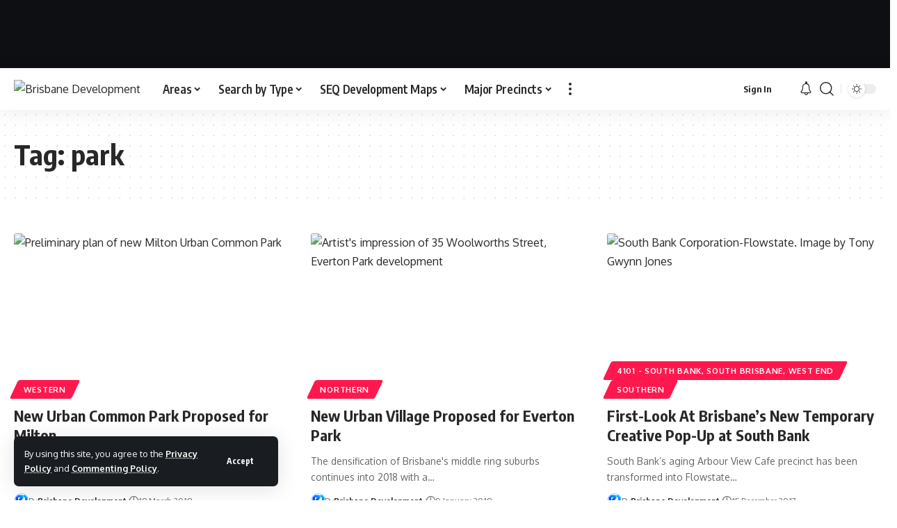

--- FILE ---
content_type: text/html; charset=UTF-8
request_url: https://brisbanedevelopment.com.au/tag/park/
body_size: 20942
content:
<!DOCTYPE html>
<html lang="en-AU">
<head>
    <meta charset="UTF-8" />
    <meta http-equiv="X-UA-Compatible" content="IE=edge" />
	<meta name="viewport" content="width=device-width, initial-scale=1.0" />
    <link rel="profile" href="https://gmpg.org/xfn/11" />
	<meta name='robots' content='index, follow, max-image-preview:large, max-snippet:-1, max-video-preview:-1' />
			<link rel="apple-touch-icon" href="https://brisbanedevelopment.com.au/wp-content/uploads/2023/07/bookmark.png" />
					<meta name="msapplication-TileColor" content="#ffffff">
			<meta name="msapplication-TileImage" content="https://brisbanedevelopment.com.au/wp-content/uploads/2023/07/Metro-interface144.png" />
		<meta http-equiv="X-UA-Compatible" content="IE=Edge" />
	<!-- This site is optimized with the Yoast SEO plugin v24.8.1 - https://yoast.com/wordpress/plugins/seo/ -->
	<title>park Archives - Brisbane Development</title>
	<link rel="canonical" href="https://brisbanedevelopment.com.au/tag/park/" />
	<link rel="next" href="https://brisbanedevelopment.com.au/tag/park/page/2/" />
	<meta property="og:locale" content="en_US" />
	<meta property="og:type" content="article" />
	<meta property="og:title" content="park Archives - Brisbane Development" />
	<meta property="og:url" content="https://brisbanedevelopment.com.au/tag/park/" />
	<meta property="og:site_name" content="Brisbane Development" />
	<meta name="twitter:card" content="summary_large_image" />
	<meta name="twitter:site" content="@brisdevelopment" />
	<script type="application/ld+json" class="yoast-schema-graph">{"@context":"https://schema.org","@graph":[{"@type":"CollectionPage","@id":"https://brisbanedevelopment.com.au/tag/park/","url":"https://brisbanedevelopment.com.au/tag/park/","name":"park Archives - Brisbane Development","isPartOf":{"@id":"https://brisbanedevelopment.com.au/#website"},"primaryImageOfPage":{"@id":"https://brisbanedevelopment.com.au/tag/park/#primaryimage"},"image":{"@id":"https://brisbanedevelopment.com.au/tag/park/#primaryimage"},"thumbnailUrl":"https://brisbanedevelopment.com.au/wp-content/uploads/2018/03/Milton_Urban_Common_Park_Project_map.jpg","breadcrumb":{"@id":"https://brisbanedevelopment.com.au/tag/park/#breadcrumb"},"inLanguage":"en-AU"},{"@type":"ImageObject","inLanguage":"en-AU","@id":"https://brisbanedevelopment.com.au/tag/park/#primaryimage","url":"https://brisbanedevelopment.com.au/wp-content/uploads/2018/03/Milton_Urban_Common_Park_Project_map.jpg","contentUrl":"https://brisbanedevelopment.com.au/wp-content/uploads/2018/03/Milton_Urban_Common_Park_Project_map.jpg","width":950,"height":765,"caption":"Preliminary plan of new Milton Urban Common Park"},{"@type":"BreadcrumbList","@id":"https://brisbanedevelopment.com.au/tag/park/#breadcrumb","itemListElement":[{"@type":"ListItem","position":1,"name":"Home","item":"https://brisbanedevelopment.com.au/"},{"@type":"ListItem","position":2,"name":"park"}]},{"@type":"WebSite","@id":"https://brisbanedevelopment.com.au/#website","url":"https://brisbanedevelopment.com.au/","name":"Brisbane Development","description":"Brisbane&#039;s Home of Development and Infrastructure News","publisher":{"@id":"https://brisbanedevelopment.com.au/#organization"},"potentialAction":[{"@type":"SearchAction","target":{"@type":"EntryPoint","urlTemplate":"https://brisbanedevelopment.com.au/?s={search_term_string}"},"query-input":{"@type":"PropertyValueSpecification","valueRequired":true,"valueName":"search_term_string"}}],"inLanguage":"en-AU"},{"@type":"Organization","@id":"https://brisbanedevelopment.com.au/#organization","name":"Brisbane Development","url":"https://brisbanedevelopment.com.au/","logo":{"@type":"ImageObject","inLanguage":"en-AU","@id":"https://brisbanedevelopment.com.au/#/schema/logo/image/","url":"https://brisbanedevelopment.com.au/wp-content/uploads/2023/07/272pix-Wide-Resized-Logo.png","contentUrl":"https://brisbanedevelopment.com.au/wp-content/uploads/2023/07/272pix-Wide-Resized-Logo.png","width":272,"height":90,"caption":"Brisbane Development"},"image":{"@id":"https://brisbanedevelopment.com.au/#/schema/logo/image/"},"sameAs":["https://www.facebook.com/brisbanedevelopment","https://x.com/brisdevelopment","https://www.youtube.com/channel/UCejq2XtXyAZkJo017DjhCfA","https://www.instagram.com/brisbane_development/","https://www.linkedin.com/company/brisbanedevelopment/"]}]}</script>
	<!-- / Yoast SEO plugin. -->


<link rel='dns-prefetch' href='//www.googletagmanager.com' />
<link rel='dns-prefetch' href='//stats.wp.com' />
<link rel="alternate" type="application/rss+xml" title="Brisbane Development &raquo; Feed" href="https://brisbanedevelopment.com.au/feed/" />
<link rel="alternate" type="application/rss+xml" title="Brisbane Development &raquo; Comments Feed" href="https://brisbanedevelopment.com.au/comments/feed/" />
<link rel="alternate" type="application/rss+xml" title="Brisbane Development &raquo; park Tag Feed" href="https://brisbanedevelopment.com.au/tag/park/feed/" />
<script type="application/ld+json">{
    "@context": "https://schema.org",
    "@type": "Organization",
    "legalName": "Brisbane Development",
    "url": "https://brisbanedevelopment.com.au/",
    "logo": "https://brisbanedevelopment.com.au/wp-content/uploads/2025/03/Instagram-Profile-Pic.png",
    "sameAs": [
        "https://www.facebook.com/brisbanedevelopment",
        "https://twitter.com/brisdevelopment",
        "https://www.youtube.com/channel/UCejq2XtXyAZkJo017DjhCfA",
        "https://www.instagram.com/brisbane_development/",
        "https://www.linkedin.com/company/brisbanedevelopment/"
    ]
}</script>
<style id='wp-img-auto-sizes-contain-inline-css'>
img:is([sizes=auto i],[sizes^="auto," i]){contain-intrinsic-size:3000px 1500px}
/*# sourceURL=wp-img-auto-sizes-contain-inline-css */
</style>
<style id='wp-emoji-styles-inline-css'>

	img.wp-smiley, img.emoji {
		display: inline !important;
		border: none !important;
		box-shadow: none !important;
		height: 1em !important;
		width: 1em !important;
		margin: 0 0.07em !important;
		vertical-align: -0.1em !important;
		background: none !important;
		padding: 0 !important;
	}
/*# sourceURL=wp-emoji-styles-inline-css */
</style>
<link rel='stylesheet' id='wp-block-library-css' href='https://brisbanedevelopment.com.au/wp-includes/css/dist/block-library/style.min.css?ver=6.9' media='all' />
<style id='global-styles-inline-css'>
:root{--wp--preset--aspect-ratio--square: 1;--wp--preset--aspect-ratio--4-3: 4/3;--wp--preset--aspect-ratio--3-4: 3/4;--wp--preset--aspect-ratio--3-2: 3/2;--wp--preset--aspect-ratio--2-3: 2/3;--wp--preset--aspect-ratio--16-9: 16/9;--wp--preset--aspect-ratio--9-16: 9/16;--wp--preset--color--black: #000000;--wp--preset--color--cyan-bluish-gray: #abb8c3;--wp--preset--color--white: #ffffff;--wp--preset--color--pale-pink: #f78da7;--wp--preset--color--vivid-red: #cf2e2e;--wp--preset--color--luminous-vivid-orange: #ff6900;--wp--preset--color--luminous-vivid-amber: #fcb900;--wp--preset--color--light-green-cyan: #7bdcb5;--wp--preset--color--vivid-green-cyan: #00d084;--wp--preset--color--pale-cyan-blue: #8ed1fc;--wp--preset--color--vivid-cyan-blue: #0693e3;--wp--preset--color--vivid-purple: #9b51e0;--wp--preset--gradient--vivid-cyan-blue-to-vivid-purple: linear-gradient(135deg,rgb(6,147,227) 0%,rgb(155,81,224) 100%);--wp--preset--gradient--light-green-cyan-to-vivid-green-cyan: linear-gradient(135deg,rgb(122,220,180) 0%,rgb(0,208,130) 100%);--wp--preset--gradient--luminous-vivid-amber-to-luminous-vivid-orange: linear-gradient(135deg,rgb(252,185,0) 0%,rgb(255,105,0) 100%);--wp--preset--gradient--luminous-vivid-orange-to-vivid-red: linear-gradient(135deg,rgb(255,105,0) 0%,rgb(207,46,46) 100%);--wp--preset--gradient--very-light-gray-to-cyan-bluish-gray: linear-gradient(135deg,rgb(238,238,238) 0%,rgb(169,184,195) 100%);--wp--preset--gradient--cool-to-warm-spectrum: linear-gradient(135deg,rgb(74,234,220) 0%,rgb(151,120,209) 20%,rgb(207,42,186) 40%,rgb(238,44,130) 60%,rgb(251,105,98) 80%,rgb(254,248,76) 100%);--wp--preset--gradient--blush-light-purple: linear-gradient(135deg,rgb(255,206,236) 0%,rgb(152,150,240) 100%);--wp--preset--gradient--blush-bordeaux: linear-gradient(135deg,rgb(254,205,165) 0%,rgb(254,45,45) 50%,rgb(107,0,62) 100%);--wp--preset--gradient--luminous-dusk: linear-gradient(135deg,rgb(255,203,112) 0%,rgb(199,81,192) 50%,rgb(65,88,208) 100%);--wp--preset--gradient--pale-ocean: linear-gradient(135deg,rgb(255,245,203) 0%,rgb(182,227,212) 50%,rgb(51,167,181) 100%);--wp--preset--gradient--electric-grass: linear-gradient(135deg,rgb(202,248,128) 0%,rgb(113,206,126) 100%);--wp--preset--gradient--midnight: linear-gradient(135deg,rgb(2,3,129) 0%,rgb(40,116,252) 100%);--wp--preset--font-size--small: 13px;--wp--preset--font-size--medium: 20px;--wp--preset--font-size--large: 36px;--wp--preset--font-size--x-large: 42px;--wp--preset--spacing--20: 0.44rem;--wp--preset--spacing--30: 0.67rem;--wp--preset--spacing--40: 1rem;--wp--preset--spacing--50: 1.5rem;--wp--preset--spacing--60: 2.25rem;--wp--preset--spacing--70: 3.38rem;--wp--preset--spacing--80: 5.06rem;--wp--preset--shadow--natural: 6px 6px 9px rgba(0, 0, 0, 0.2);--wp--preset--shadow--deep: 12px 12px 50px rgba(0, 0, 0, 0.4);--wp--preset--shadow--sharp: 6px 6px 0px rgba(0, 0, 0, 0.2);--wp--preset--shadow--outlined: 6px 6px 0px -3px rgb(255, 255, 255), 6px 6px rgb(0, 0, 0);--wp--preset--shadow--crisp: 6px 6px 0px rgb(0, 0, 0);}:where(.is-layout-flex){gap: 0.5em;}:where(.is-layout-grid){gap: 0.5em;}body .is-layout-flex{display: flex;}.is-layout-flex{flex-wrap: wrap;align-items: center;}.is-layout-flex > :is(*, div){margin: 0;}body .is-layout-grid{display: grid;}.is-layout-grid > :is(*, div){margin: 0;}:where(.wp-block-columns.is-layout-flex){gap: 2em;}:where(.wp-block-columns.is-layout-grid){gap: 2em;}:where(.wp-block-post-template.is-layout-flex){gap: 1.25em;}:where(.wp-block-post-template.is-layout-grid){gap: 1.25em;}.has-black-color{color: var(--wp--preset--color--black) !important;}.has-cyan-bluish-gray-color{color: var(--wp--preset--color--cyan-bluish-gray) !important;}.has-white-color{color: var(--wp--preset--color--white) !important;}.has-pale-pink-color{color: var(--wp--preset--color--pale-pink) !important;}.has-vivid-red-color{color: var(--wp--preset--color--vivid-red) !important;}.has-luminous-vivid-orange-color{color: var(--wp--preset--color--luminous-vivid-orange) !important;}.has-luminous-vivid-amber-color{color: var(--wp--preset--color--luminous-vivid-amber) !important;}.has-light-green-cyan-color{color: var(--wp--preset--color--light-green-cyan) !important;}.has-vivid-green-cyan-color{color: var(--wp--preset--color--vivid-green-cyan) !important;}.has-pale-cyan-blue-color{color: var(--wp--preset--color--pale-cyan-blue) !important;}.has-vivid-cyan-blue-color{color: var(--wp--preset--color--vivid-cyan-blue) !important;}.has-vivid-purple-color{color: var(--wp--preset--color--vivid-purple) !important;}.has-black-background-color{background-color: var(--wp--preset--color--black) !important;}.has-cyan-bluish-gray-background-color{background-color: var(--wp--preset--color--cyan-bluish-gray) !important;}.has-white-background-color{background-color: var(--wp--preset--color--white) !important;}.has-pale-pink-background-color{background-color: var(--wp--preset--color--pale-pink) !important;}.has-vivid-red-background-color{background-color: var(--wp--preset--color--vivid-red) !important;}.has-luminous-vivid-orange-background-color{background-color: var(--wp--preset--color--luminous-vivid-orange) !important;}.has-luminous-vivid-amber-background-color{background-color: var(--wp--preset--color--luminous-vivid-amber) !important;}.has-light-green-cyan-background-color{background-color: var(--wp--preset--color--light-green-cyan) !important;}.has-vivid-green-cyan-background-color{background-color: var(--wp--preset--color--vivid-green-cyan) !important;}.has-pale-cyan-blue-background-color{background-color: var(--wp--preset--color--pale-cyan-blue) !important;}.has-vivid-cyan-blue-background-color{background-color: var(--wp--preset--color--vivid-cyan-blue) !important;}.has-vivid-purple-background-color{background-color: var(--wp--preset--color--vivid-purple) !important;}.has-black-border-color{border-color: var(--wp--preset--color--black) !important;}.has-cyan-bluish-gray-border-color{border-color: var(--wp--preset--color--cyan-bluish-gray) !important;}.has-white-border-color{border-color: var(--wp--preset--color--white) !important;}.has-pale-pink-border-color{border-color: var(--wp--preset--color--pale-pink) !important;}.has-vivid-red-border-color{border-color: var(--wp--preset--color--vivid-red) !important;}.has-luminous-vivid-orange-border-color{border-color: var(--wp--preset--color--luminous-vivid-orange) !important;}.has-luminous-vivid-amber-border-color{border-color: var(--wp--preset--color--luminous-vivid-amber) !important;}.has-light-green-cyan-border-color{border-color: var(--wp--preset--color--light-green-cyan) !important;}.has-vivid-green-cyan-border-color{border-color: var(--wp--preset--color--vivid-green-cyan) !important;}.has-pale-cyan-blue-border-color{border-color: var(--wp--preset--color--pale-cyan-blue) !important;}.has-vivid-cyan-blue-border-color{border-color: var(--wp--preset--color--vivid-cyan-blue) !important;}.has-vivid-purple-border-color{border-color: var(--wp--preset--color--vivid-purple) !important;}.has-vivid-cyan-blue-to-vivid-purple-gradient-background{background: var(--wp--preset--gradient--vivid-cyan-blue-to-vivid-purple) !important;}.has-light-green-cyan-to-vivid-green-cyan-gradient-background{background: var(--wp--preset--gradient--light-green-cyan-to-vivid-green-cyan) !important;}.has-luminous-vivid-amber-to-luminous-vivid-orange-gradient-background{background: var(--wp--preset--gradient--luminous-vivid-amber-to-luminous-vivid-orange) !important;}.has-luminous-vivid-orange-to-vivid-red-gradient-background{background: var(--wp--preset--gradient--luminous-vivid-orange-to-vivid-red) !important;}.has-very-light-gray-to-cyan-bluish-gray-gradient-background{background: var(--wp--preset--gradient--very-light-gray-to-cyan-bluish-gray) !important;}.has-cool-to-warm-spectrum-gradient-background{background: var(--wp--preset--gradient--cool-to-warm-spectrum) !important;}.has-blush-light-purple-gradient-background{background: var(--wp--preset--gradient--blush-light-purple) !important;}.has-blush-bordeaux-gradient-background{background: var(--wp--preset--gradient--blush-bordeaux) !important;}.has-luminous-dusk-gradient-background{background: var(--wp--preset--gradient--luminous-dusk) !important;}.has-pale-ocean-gradient-background{background: var(--wp--preset--gradient--pale-ocean) !important;}.has-electric-grass-gradient-background{background: var(--wp--preset--gradient--electric-grass) !important;}.has-midnight-gradient-background{background: var(--wp--preset--gradient--midnight) !important;}.has-small-font-size{font-size: var(--wp--preset--font-size--small) !important;}.has-medium-font-size{font-size: var(--wp--preset--font-size--medium) !important;}.has-large-font-size{font-size: var(--wp--preset--font-size--large) !important;}.has-x-large-font-size{font-size: var(--wp--preset--font-size--x-large) !important;}
/*# sourceURL=global-styles-inline-css */
</style>

<style id='classic-theme-styles-inline-css'>
/*! This file is auto-generated */
.wp-block-button__link{color:#fff;background-color:#32373c;border-radius:9999px;box-shadow:none;text-decoration:none;padding:calc(.667em + 2px) calc(1.333em + 2px);font-size:1.125em}.wp-block-file__button{background:#32373c;color:#fff;text-decoration:none}
/*# sourceURL=/wp-includes/css/classic-themes.min.css */
</style>
<link rel='stylesheet' id='contact-form-7-css' href='https://brisbanedevelopment.com.au/wp-content/plugins/contact-form-7/includes/css/styles.css?ver=6.0.6' media='all' />
<link rel='stylesheet' id='foxiz-elements-css' href='https://brisbanedevelopment.com.au/wp-content/plugins/foxiz-core/lib/foxiz-elements/public/style.css?ver=2.0' media='all' />
<link rel='stylesheet' id='pgc-simply-gallery-plugin-lightbox-style-css' href='https://brisbanedevelopment.com.au/wp-content/plugins/simply-gallery-block/plugins/pgc_sgb_lightbox.min.style.css?ver=3.2.5' media='all' />
<link rel='stylesheet' id='twenty20-css' href='https://brisbanedevelopment.com.au/wp-content/plugins/twenty20/assets/css/twenty20.css?ver=2.0.4' media='all' />
<link rel='stylesheet' id='wp-polls-css' href='https://brisbanedevelopment.com.au/wp-content/plugins/wp-polls/polls-css.css?ver=2.77.3' media='all' />
<style id='wp-polls-inline-css'>
.wp-polls .pollbar {
	margin: 1px;
	font-size: 6px;
	line-height: 8px;
	height: 8px;
	background-image: url('https://brisbanedevelopment.com.au/wp-content/plugins/wp-polls/images/default/pollbg.gif');
	border: 1px solid #c8c8c8;
}

/*# sourceURL=wp-polls-inline-css */
</style>
<link rel='stylesheet' id='weblator_polling-plugin-styles-css' href='https://brisbanedevelopment.com.au/wp-content/plugins/poll-plugin/public/assets/css/public.css?ver=1.7.8' media='all' />
<link rel='stylesheet' id='weblator_polling-fa-css' href='https://brisbanedevelopment.com.au/wp-content/plugins/poll-plugin/public/assets/css/font-awesome.min.css?ver=1.7.8' media='all' />
<link crossorigin="anonymous" rel='stylesheet' id='foxiz-font-css' href='https://fonts.googleapis.com/css?family=Oxygen%3A400%2C700%7CEncode+Sans+Condensed%3A400%2C500%2C600%2C700%2C800&#038;ver=2.6.1' media='all' />
<link rel='stylesheet' id='foxiz-main-css' href='https://brisbanedevelopment.com.au/wp-content/themes/foxiz/assets/css/main.css?ver=2.6.1' media='all' />
<style id='foxiz-main-inline-css'>
:root {--alert-bg :#ff8e8e;}[data-theme="dark"].is-hd-4 {--nav-bg: #191c20;--nav-bg-from: #191c20;--nav-bg-to: #191c20;}.p-category.category-id-72, .meta-category .category-72 {--cat-highlight : #000000;--cat-highlight-90 : #000000e6;}.category-72 .blog-content {--heading-sub-color : #000000;}.is-cbox-72 {--cbox-bg : #000000e6;}.p-category.category-id-235, .meta-category .category-235 {--cat-highlight : #8224e3;--cat-highlight-90 : #8224e3e6;}.category-235 .blog-content {--heading-sub-color : #8224e3;}.is-cbox-235 {--cbox-bg : #8224e3e6;}.p-category.category-id-3029, .meta-category .category-3029 {--cat-highlight : #1e73be;--cat-highlight-90 : #1e73bee6;}.category-3029 .blog-content {--heading-sub-color : #1e73be;}.is-cbox-3029 {--cbox-bg : #1e73bee6;}.p-category.category-id-87, .meta-category .category-87 {--cat-highlight : #1dc3d6;--cat-highlight-90 : #1dc3d6e6;}.category-87 .blog-content {--heading-sub-color : #1dc3d6;}.is-cbox-87 {--cbox-bg : #1dc3d6e6;}.p-category.category-id-3112, .meta-category .category-3112 {--cat-highlight : #002147;--cat-highlight-90 : #002147e6;}.category-3112 .blog-content {--heading-sub-color : #002147;}.is-cbox-3112 {--cbox-bg : #002147e6;}.p-category.category-id-3032, .meta-category .category-3032 {--cat-highlight : #e81e86;--cat-highlight-90 : #e81e86e6;}.category-3032 .blog-content {--heading-sub-color : #e81e86;}.is-cbox-3032 {--cbox-bg : #e81e86e6;}.p-category.category-id-3031, .meta-category .category-3031 {--cat-highlight : #441b87;--cat-highlight-90 : #441b87e6;}.category-3031 .blog-content {--heading-sub-color : #441b87;}.is-cbox-3031 {--cbox-bg : #441b87e6;}.p-category.category-id-3030, .meta-category .category-3030 {--cat-highlight : #dd9933;--cat-highlight-90 : #dd9933e6;}.category-3030 .blog-content {--heading-sub-color : #dd9933;}.is-cbox-3030 {--cbox-bg : #dd9933e6;}.p-category.category-id-71, .meta-category .category-71 {--cat-highlight : #000000;--cat-highlight-90 : #000000e6;}.category-71 .blog-content {--heading-sub-color : #000000;}.is-cbox-71 {--cbox-bg : #000000e6;}.p-category.category-id-3027, .meta-category .category-3027 {--cat-highlight : #008e5f;--cat-highlight-90 : #008e5fe6;}.category-3027 .blog-content {--heading-sub-color : #008e5f;}.is-cbox-3027 {--cbox-bg : #008e5fe6;}.p-category.category-id-3028, .meta-category .category-3028 {--cat-highlight : #81d742;--cat-highlight-90 : #81d742e6;}.category-3028 .blog-content {--heading-sub-color : #81d742;}.is-cbox-3028 {--cbox-bg : #81d742e6;}.p-category.category-id-1580, .meta-category .category-1580 {--cat-highlight : #81d742;--cat-highlight-90 : #81d742e6;}.category-1580 .blog-content {--heading-sub-color : #81d742;}.is-cbox-1580 {--cbox-bg : #81d742e6;}:root {--top-site-bg :#0e0f12;--topad-spacing :15px;--hyperlink-line-color :var(--g-color);--s-content-width : 760px;--max-width-wo-sb : 840px;--s10-feat-ratio :45%;--s11-feat-ratio :45%;--login-popup-w : 350px;}[data-theme="dark"], .light-scheme {--top-site-bg :#0e0f12; }.search-header:before { background-repeat : no-repeat;background-size : cover;background-image : url(https://foxiz.themeruby.com/default/wp-content/uploads/sites/2/2021/09/search-bg.jpg);background-attachment : scroll;background-position : center center;}[data-theme="dark"] .search-header:before { background-repeat : no-repeat;background-size : cover;background-image : url(https://foxiz.themeruby.com/default/wp-content/uploads/sites/2/2021/09/search-bgd.jpg);background-attachment : scroll;background-position : center center;}.footer-has-bg { background-color : #00000007;}[data-theme="dark"] .footer-has-bg { background-color : #16181c;}.top-site-ad .ad-image { max-width: 1500px; }.yes-hd-transparent .top-site-ad {--top-site-bg :#0e0f12;}#amp-mobile-version-switcher { display: none; }.menu-item-22779 span.menu-sub-title { color: #fff !important;}.menu-item-22779 span.menu-sub-title { background-color: #8d80ff;}.menu-item-22777 span.menu-sub-title { color: #fff !important;}.menu-item-22777 span.menu-sub-title { background-color: #ff4545;}.menu-item-22723 span.menu-sub-title { color: #ff7070 !important;}.menu-item-22723 span.menu-sub-title { background-color: #ff707015;}[data-theme="dark"] .menu-item-22723 span.menu-sub-title { color: #fff !important;}[data-theme="dark"] .menu-item-22723 span.menu-sub-title { background-color: #ff7070;}.menu-item-22721 span.menu-sub-title { color: #fff !important;}.menu-item-22721 span.menu-sub-title { background-color: #ff7070;}.menu-item-22729 span.menu-sub-title { color: #ff184e !important;}.menu-item-22729 span.menu-sub-title { background-color: #ff184e20;}[data-theme="dark"] .menu-item-22729 span.menu-sub-title { color: #fff !important;}[data-theme="dark"] .menu-item-22729 span.menu-sub-title { background-color: #ff184e;}.menu-item-23069 span.menu-sub-title { color: # !important;}.menu-item-23069 span.menu-sub-title { background-color: #ff6552;}
/*# sourceURL=foxiz-main-inline-css */
</style>
<link rel='stylesheet' id='foxiz-print-css' href='https://brisbanedevelopment.com.au/wp-content/themes/foxiz/assets/css/print.css?ver=2.6.1' media='all' />
<link rel='stylesheet' id='foxiz-style-css' href='https://brisbanedevelopment.com.au/wp-content/themes/foxiz/style.css?ver=2.6.1' media='all' />
<script src="https://brisbanedevelopment.com.au/wp-includes/js/jquery/jquery.min.js?ver=3.7.1" id="jquery-core-js"></script>
<script src="https://brisbanedevelopment.com.au/wp-includes/js/jquery/jquery-migrate.min.js?ver=3.4.1" id="jquery-migrate-js"></script>
<script src="//brisbanedevelopment.com.au/wp-content/plugins/revslider/sr6/assets/js/rbtools.min.js?ver=6.7.3" async id="tp-tools-js"></script>
<script src="//brisbanedevelopment.com.au/wp-content/plugins/revslider/sr6/assets/js/rs6.min.js?ver=6.7.5" async id="revmin-js"></script>
<script src="https://brisbanedevelopment.com.au/wp-content/plugins/poll-plugin/public/assets/js/vendors/excanvas.js?ver=1.7.8" id="weblator_polling-canvas-js"></script>

<!-- Google tag (gtag.js) snippet added by Site Kit -->

<!-- Google Analytics snippet added by Site Kit -->
<script src="https://www.googletagmanager.com/gtag/js?id=GT-PB66N3P" id="google_gtagjs-js" async></script>
<script id="google_gtagjs-js-after">
window.dataLayer = window.dataLayer || [];function gtag(){dataLayer.push(arguments);}
gtag("set","linker",{"domains":["brisbanedevelopment.com.au"]});
gtag("js", new Date());
gtag("set", "developer_id.dZTNiMT", true);
gtag("config", "GT-PB66N3P");
 window._googlesitekit = window._googlesitekit || {}; window._googlesitekit.throttledEvents = []; window._googlesitekit.gtagEvent = (name, data) => { var key = JSON.stringify( { name, data } ); if ( !! window._googlesitekit.throttledEvents[ key ] ) { return; } window._googlesitekit.throttledEvents[ key ] = true; setTimeout( () => { delete window._googlesitekit.throttledEvents[ key ]; }, 5 ); gtag( "event", name, { ...data, event_source: "site-kit" } ); } 
//# sourceURL=google_gtagjs-js-after
</script>

<!-- End Google tag (gtag.js) snippet added by Site Kit -->
<script src="https://brisbanedevelopment.com.au/wp-content/themes/foxiz/assets/js/highlight-share.js?ver=1" id="highlight-share-js"></script>
<link rel="https://api.w.org/" href="https://brisbanedevelopment.com.au/wp-json/" /><link rel="alternate" title="JSON" type="application/json" href="https://brisbanedevelopment.com.au/wp-json/wp/v2/tags/82" /><link rel="EditURI" type="application/rsd+xml" title="RSD" href="https://brisbanedevelopment.com.au/xmlrpc.php?rsd" />
<meta name="generator" content="WordPress 6.9" />
<meta name="generator" content="Site Kit by Google 1.150.0" /><script async src="https://securepubads.g.doubleclick.net/tag/js/gpt.js"></script>
<script>
  window.googletag = window.googletag || {cmd: []};
  googletag.cmd.push(function() {
    googletag.defineSlot('/64891006/IAB', [300, 250], 'div-gpt-ad-1744008094937-0').addService(googletag.pubads());
    googletag.pubads().enableSingleRequest();
    googletag.enableServices();
  });
</script>
<script async src="https://securepubads.g.doubleclick.net/tag/js/gpt.js" crossorigin="anonymous"></script>
<script>
  window.googletag = window.googletag || {cmd: []};
  googletag.cmd.push(function() {
    googletag.defineSlot('/64891006/articlepage_leader_top', [[672, 560], [300, 250]], 'div-gpt-ad-1762396821882-0').addService(googletag.pubads());
    googletag.pubads().enableSingleRequest();
    googletag.enableServices();
  });
</script><noscript><style>.simply-gallery-amp{ display: block !important; }</style></noscript><noscript><style>.sgb-preloader{ display: none !important; }</style></noscript>	<style>img#wpstats{display:none}</style>
		<link rel="stylesheet" href="https://brisbanedevelopment.com.au/wp-content/plugins/poll-plugin/public/assets/css/notie.css">
<!-- Google AdSense meta tags added by Site Kit -->
<meta name="google-adsense-platform-account" content="ca-host-pub-2644536267352236">
<meta name="google-adsense-platform-domain" content="sitekit.withgoogle.com">
<!-- End Google AdSense meta tags added by Site Kit -->
<meta name="generator" content="Elementor 3.28.3; features: additional_custom_breakpoints, e_local_google_fonts; settings: css_print_method-external, google_font-enabled, font_display-swap">
<script type="application/ld+json">{
    "@context": "https://schema.org",
    "@type": "WebSite",
    "@id": "https://brisbanedevelopment.com.au/#website",
    "url": "https://brisbanedevelopment.com.au/",
    "name": "Brisbane Development",
    "potentialAction": {
        "@type": "SearchAction",
        "target": "https://brisbanedevelopment.com.au/?s={search_term_string}",
        "query-input": "required name=search_term_string"
    }
}</script>
			<style>
				.e-con.e-parent:nth-of-type(n+4):not(.e-lazyloaded):not(.e-no-lazyload),
				.e-con.e-parent:nth-of-type(n+4):not(.e-lazyloaded):not(.e-no-lazyload) * {
					background-image: none !important;
				}
				@media screen and (max-height: 1024px) {
					.e-con.e-parent:nth-of-type(n+3):not(.e-lazyloaded):not(.e-no-lazyload),
					.e-con.e-parent:nth-of-type(n+3):not(.e-lazyloaded):not(.e-no-lazyload) * {
						background-image: none !important;
					}
				}
				@media screen and (max-height: 640px) {
					.e-con.e-parent:nth-of-type(n+2):not(.e-lazyloaded):not(.e-no-lazyload),
					.e-con.e-parent:nth-of-type(n+2):not(.e-lazyloaded):not(.e-no-lazyload) * {
						background-image: none !important;
					}
				}
			</style>
			<!-- There is no amphtml version available for this URL. --><meta name="generator" content="Powered by Slider Revolution 6.7.5 - responsive, Mobile-Friendly Slider Plugin for WordPress with comfortable drag and drop interface." />
<script type="application/ld+json">{"@context":"http://schema.org","@type":"BreadcrumbList","itemListElement":[{"@type":"ListItem","position":2,"item":{"@id":"https://brisbanedevelopment.com.au/tag/park/","name":"park"}},{"@type":"ListItem","position":1,"item":{"@id":"https://brisbanedevelopment.com.au","name":"Brisbane Development"}}]}</script>
<link rel="icon" href="https://brisbanedevelopment.com.au/wp-content/uploads/2021/07/cropped-Instagram-Profile-Piclarge-32x32.png" sizes="32x32" />
<link rel="icon" href="https://brisbanedevelopment.com.au/wp-content/uploads/2021/07/cropped-Instagram-Profile-Piclarge-192x192.png" sizes="192x192" />
<link rel="apple-touch-icon" href="https://brisbanedevelopment.com.au/wp-content/uploads/2021/07/cropped-Instagram-Profile-Piclarge-180x180.png" />
<meta name="msapplication-TileImage" content="https://brisbanedevelopment.com.au/wp-content/uploads/2021/07/cropped-Instagram-Profile-Piclarge-270x270.png" />
<script>function setREVStartSize(e){
			//window.requestAnimationFrame(function() {
				window.RSIW = window.RSIW===undefined ? window.innerWidth : window.RSIW;
				window.RSIH = window.RSIH===undefined ? window.innerHeight : window.RSIH;
				try {
					var pw = document.getElementById(e.c).parentNode.offsetWidth,
						newh;
					pw = pw===0 || isNaN(pw) || (e.l=="fullwidth" || e.layout=="fullwidth") ? window.RSIW : pw;
					e.tabw = e.tabw===undefined ? 0 : parseInt(e.tabw);
					e.thumbw = e.thumbw===undefined ? 0 : parseInt(e.thumbw);
					e.tabh = e.tabh===undefined ? 0 : parseInt(e.tabh);
					e.thumbh = e.thumbh===undefined ? 0 : parseInt(e.thumbh);
					e.tabhide = e.tabhide===undefined ? 0 : parseInt(e.tabhide);
					e.thumbhide = e.thumbhide===undefined ? 0 : parseInt(e.thumbhide);
					e.mh = e.mh===undefined || e.mh=="" || e.mh==="auto" ? 0 : parseInt(e.mh,0);
					if(e.layout==="fullscreen" || e.l==="fullscreen")
						newh = Math.max(e.mh,window.RSIH);
					else{
						e.gw = Array.isArray(e.gw) ? e.gw : [e.gw];
						for (var i in e.rl) if (e.gw[i]===undefined || e.gw[i]===0) e.gw[i] = e.gw[i-1];
						e.gh = e.el===undefined || e.el==="" || (Array.isArray(e.el) && e.el.length==0)? e.gh : e.el;
						e.gh = Array.isArray(e.gh) ? e.gh : [e.gh];
						for (var i in e.rl) if (e.gh[i]===undefined || e.gh[i]===0) e.gh[i] = e.gh[i-1];
											
						var nl = new Array(e.rl.length),
							ix = 0,
							sl;
						e.tabw = e.tabhide>=pw ? 0 : e.tabw;
						e.thumbw = e.thumbhide>=pw ? 0 : e.thumbw;
						e.tabh = e.tabhide>=pw ? 0 : e.tabh;
						e.thumbh = e.thumbhide>=pw ? 0 : e.thumbh;
						for (var i in e.rl) nl[i] = e.rl[i]<window.RSIW ? 0 : e.rl[i];
						sl = nl[0];
						for (var i in nl) if (sl>nl[i] && nl[i]>0) { sl = nl[i]; ix=i;}
						var m = pw>(e.gw[ix]+e.tabw+e.thumbw) ? 1 : (pw-(e.tabw+e.thumbw)) / (e.gw[ix]);
						newh =  (e.gh[ix] * m) + (e.tabh + e.thumbh);
					}
					var el = document.getElementById(e.c);
					if (el!==null && el) el.style.height = newh+"px";
					el = document.getElementById(e.c+"_wrapper");
					if (el!==null && el) {
						el.style.height = newh+"px";
						el.style.display = "block";
					}
				} catch(e){
					console.log("Failure at Presize of Slider:" + e)
				}
			//});
		  };</script>
		<style id="wp-custom-css">
			.p-wrap.p-overlay-1.swiper-slide-active .p-content {
	pointer-events: auto;
  position: relative;
  z-index: 99;
}

.p-wrap.p-overlay-1:not(.swiper-slide-active) .p-content {
  pointer-events: none;
}		</style>
		<link rel='stylesheet' id='rs-plugin-settings-css' href='//brisbanedevelopment.com.au/wp-content/plugins/revslider/sr6/assets/css/rs6.css?ver=6.7.5' media='all' />
<style id='rs-plugin-settings-inline-css'>
#rs-demo-id {}
/*# sourceURL=rs-plugin-settings-inline-css */
</style>
</head>
<body class="archive tag tag-park tag-82 wp-custom-logo wp-embed-responsive wp-theme-foxiz personalized-all elementor-default elementor-kit-20122 menu-ani-1 hover-ani-1 btn-ani-1 btn-transform-1 is-rm-1 lmeta-dot loader-1 dark-sw-1 is-hd-1 is-backtop none-m-backtop  is-mstick is-smart-sticky" data-theme="default">
<div class="top-site-ad no-spacing is-code">		<div class=" edge-padding">
							<div class="ad-script is-adsense">
					<style>
						.res-759{ width: 320px; height: 50px; }                        @media (min-width: 500px) {
						.res-759{ width: 728px; height: 90px; }                        }

                        @media (min-width: 800px) {
						.res-759{ width: 728px; height: 90px; }                        }
					</style>
					<script async src="//pagead2.googlesyndication.com/pagead/js/adsbygoogle.js"></script>
					<ins class="adsbygoogle res-759" style="display:inline-block" data-ad-client="ca-pub-1130218828272041" data-ad-slot="5399600094"></ins>
					<script>
                        (adsbygoogle = window.adsbygoogle || []).push({});
					</script>
				</div>
					</div>
		</div><div class="site-outer">
			<div id="site-header" class="header-wrap rb-section header-set-1 header-1 header-wrapper style-shadow has-quick-menu">
			<aside id="rb-privacy" class="privacy-bar privacy-left"><div class="privacy-inner"><div class="privacy-content">By using this site, you agree to the <a href="https://brisbanedevelopment.com/privacy-policy/">Privacy Policy</a> and <a href="https://brisbanedevelopment.com/commenting-policy/">Commenting Policy</a>.</div><div class="privacy-dismiss"><a id="privacy-trigger" href="#" class="privacy-dismiss-btn is-btn"><span>Accept</span></a></div></div></aside>			<div id="navbar-outer" class="navbar-outer">
				<div id="sticky-holder" class="sticky-holder">
					<div class="navbar-wrap">
						<div class="rb-container edge-padding">
							<div class="navbar-inner">
								<div class="navbar-left">
											<div class="logo-wrap is-image-logo site-branding">
			<a href="https://brisbanedevelopment.com.au/" class="logo" title="Brisbane Development">
				<img fetchpriority="high" class="logo-default" data-mode="default" height="497" width="2000" src="https://brisbanedevelopment.com.au/wp-content/uploads/2025/05/Main-Website-Logo.png" alt="Brisbane Development" decoding="async" loading="eager"><img class="logo-dark" data-mode="dark" height="497" width="2000" src="https://brisbanedevelopment.com.au/wp-content/uploads/2025/05/Main-Website-Logo-White.png" alt="Brisbane Development" decoding="async" loading="eager"><img class="logo-transparent" height="497" width="2000" src="https://brisbanedevelopment.com.au/wp-content/uploads/2025/05/Main-Website-Logo-White.png" alt="Brisbane Development" decoding="async" loading="eager">			</a>
		</div>
				<nav id="site-navigation" class="main-menu-wrap" aria-label="main menu"><ul id="menu-brisbane-development-main-menu-1" class="main-menu rb-menu large-menu" itemscope itemtype="https://www.schema.org/SiteNavigationElement"><li class="menu-item menu-item-type-taxonomy menu-item-object-category menu-item-has-children menu-item-22838"><a href="https://brisbanedevelopment.com.au/category/development-areas/"><span>Areas</span></a>
<ul class="sub-menu">
	<li id="menu-item-22839" class="menu-item menu-item-type-taxonomy menu-item-object-category menu-item-22839"><a href="https://brisbanedevelopment.com.au/category/development-areas/cbd/"><span>Brisbane CBD</span></a></li>
	<li id="menu-item-22840" class="menu-item menu-item-type-taxonomy menu-item-object-category menu-item-22840"><a href="https://brisbanedevelopment.com.au/category/development-areas/northern-brisbane/"><span>Northern</span></a></li>
	<li id="menu-item-22843" class="menu-item menu-item-type-taxonomy menu-item-object-category menu-item-22843"><a href="https://brisbanedevelopment.com.au/category/development-areas/southern-brisbane/"><span>Southern</span></a></li>
	<li id="menu-item-22842" class="menu-item menu-item-type-taxonomy menu-item-object-category menu-item-22842"><a href="https://brisbanedevelopment.com.au/category/development-areas/eastern-brisbane/"><span>Eastern</span></a></li>
	<li id="menu-item-22841" class="menu-item menu-item-type-taxonomy menu-item-object-category menu-item-22841"><a href="https://brisbanedevelopment.com.au/category/development-areas/western-brisbane/"><span>Western</span></a></li>
	<li id="menu-item-22844" class="menu-item menu-item-type-taxonomy menu-item-object-category menu-item-22844"><a href="https://brisbanedevelopment.com.au/category/development-areas/gold-coast/"><span>Gold Coast</span></a></li>
	<li id="menu-item-27677" class="menu-item menu-item-type-taxonomy menu-item-object-category menu-item-27677"><a href="https://brisbanedevelopment.com.au/category/development-areas/sunshine-coast/"><span>Sunshine Coast</span></a></li>
</ul>
</li>
<li class="menu-item menu-item-type-post_type menu-item-object-page menu-item-has-children menu-item-27265"><a href="https://brisbanedevelopment.com.au/type-search/"><span>Search by Type</span></a>
<ul class="sub-menu">
	<li id="menu-item-27271" class="menu-item menu-item-type-taxonomy menu-item-object-category menu-item-27271"><a href="https://brisbanedevelopment.com.au/category/project-type/residential/"><span>Residential</span></a></li>
	<li id="menu-item-27272" class="menu-item menu-item-type-taxonomy menu-item-object-category menu-item-27272"><a href="https://brisbanedevelopment.com.au/category/project-type/residential-btr/"><span>Residential BTR</span></a></li>
	<li id="menu-item-27267" class="menu-item menu-item-type-taxonomy menu-item-object-category menu-item-27267"><a href="https://brisbanedevelopment.com.au/category/project-type/commercial/"><span>Commercial</span></a></li>
	<li id="menu-item-27269" class="menu-item menu-item-type-taxonomy menu-item-object-category menu-item-27269"><a href="https://brisbanedevelopment.com.au/category/project-type/hotel/"><span>Hotel &amp; Resort</span></a></li>
	<li id="menu-item-27266" class="menu-item menu-item-type-taxonomy menu-item-object-category menu-item-27266"><a href="https://brisbanedevelopment.com.au/category/project-type/brisbane-retail/"><span>Brisbane Retail</span></a></li>
	<li id="menu-item-27268" class="menu-item menu-item-type-taxonomy menu-item-object-category menu-item-27268"><a href="https://brisbanedevelopment.com.au/category/project-type/entertainment-leisure/"><span>Entertainment / Leisure</span></a></li>
	<li id="menu-item-11529" class="menu-item menu-item-type-taxonomy menu-item-object-category menu-item-11529"><a href="https://brisbanedevelopment.com.au/category/project-type/infrastructure/"><span>Infrastructure</span></a></li>
	<li id="menu-item-27344" class="menu-item menu-item-type-taxonomy menu-item-object-category menu-item-27344"><a href="https://brisbanedevelopment.com.au/category/project-type/concepts/"><span>Concepts</span></a></li>
	<li id="menu-item-27270" class="menu-item menu-item-type-taxonomy menu-item-object-category menu-item-27270"><a href="https://brisbanedevelopment.com.au/category/project-type/industrial/"><span>Industrial</span></a></li>
</ul>
</li>
<li class="menu-item menu-item-type-post_type menu-item-object-page menu-item-has-children menu-item-11467"><a href="https://brisbanedevelopment.com.au/seq-development-maps/"><span>SEQ Development Maps</span></a>
<ul class="sub-menu">
	<li id="menu-item-23034" class="menu-item menu-item-type-post_type menu-item-object-page menu-item-23034"><a href="https://brisbanedevelopment.com.au/brisbane-development-map/"><span>Brisbane Development Map</span></a></li>
	<li id="menu-item-11472" class="menu-item menu-item-type-post_type menu-item-object-page menu-item-11472"><a href="https://brisbanedevelopment.com.au/gold-coast-development-map/"><span>Gold Coast Development Map</span></a></li>
</ul>
</li>
<li class="menu-item menu-item-type-custom menu-item-object-custom menu-item-has-children menu-item-27321"><a href="https://brisbanedevelopment.com.au/category/major-precincts/"><span>Major Precincts</span></a>
<ul class="sub-menu">
	<li id="menu-item-27312" class="menu-item menu-item-type-taxonomy menu-item-object-category menu-item-27312"><a href="https://brisbanedevelopment.com.au/category/major-precincts/brisbane-airport/"><span>Brisbane Airport</span></a></li>
	<li id="menu-item-27314" class="menu-item menu-item-type-taxonomy menu-item-object-category menu-item-27314"><a href="https://brisbanedevelopment.com.au/category/major-precincts/brisbane-2032-olympics/"><span>Brisbane 2032 Olympics</span></a></li>
	<li id="menu-item-27320" class="menu-item menu-item-type-taxonomy menu-item-object-category menu-item-27320"><a href="https://brisbanedevelopment.com.au/category/major-precincts/northshore-hamilton/"><span>Northshore Hamilton</span></a></li>
	<li id="menu-item-27311" class="menu-item menu-item-type-post_type menu-item-object-page menu-item-27311"><a href="https://brisbanedevelopment.com.au/queens-wharf-precinct/"><span>Queen’s Wharf Precinct</span></a></li>
	<li id="menu-item-27310" class="menu-item menu-item-type-post_type menu-item-object-post menu-item-27310"><a href="https://brisbanedevelopment.com.au/full-analysis-dexus-lodges-new-waterfront-brisbane-cbd-proposal/"><span>Waterfront Brisbane</span></a></li>
	<li id="menu-item-27322" class="menu-item menu-item-type-taxonomy menu-item-object-category menu-item-27322"><a href="https://brisbanedevelopment.com.au/category/major-precincts/woolloongabba-precinct/"><span>Woolloongabba / Brisbane Live Precinct</span></a></li>
</ul>
</li>
</ul></nav>
				<div class="more-section-outer menu-has-child-flex menu-has-child-mega-columns layout-col-2">
			<a class="more-trigger icon-holder" href="#" data-title="More" aria-label="more">
				<span class="dots-icon"><span></span><span></span><span></span></span> </a>
			<div id="rb-more" class="more-section flex-dropdown">
				<div class="more-section-inner">
					<div class="more-content">
								<div class="header-search-form is-form-layout">
							<span class="h5">Search</span>
			<form method="get" action="https://brisbanedevelopment.com.au/" class="rb-search-form"  data-search="post" data-limit="0" data-follow="0" data-tax="category" data-dsource="0"  data-ptype=""><div class="search-form-inner"><span class="search-icon"><i class="rbi rbi-search" aria-hidden="true"></i></span><span class="search-text"><input type="text" class="field" placeholder="Search News..." value="" name="s"/></span><span class="rb-search-submit"><input type="submit" value="Search"/><i class="rbi rbi-cright" aria-hidden="true"></i></span></div></form>		</div>
									<div class="mega-columns">
															</div>
											</div>
											<div class="collapse-footer">
															<div class="collapse-footer-menu"><ul id="menu-footer-copyright" class="collapse-footer-menu-inner"><li id="menu-item-22706" class="menu-item menu-item-type-custom menu-item-object-custom menu-item-22706"><a href="#"><span>Advertise</span></a></li>
</ul></div>
															<div class="collapse-copyright">© 2025 Brisbane Development Pty Ltd. All Rights Reserved</div>
													</div>
									</div>
			</div>
		</div>
										</div>
								<div class="navbar-right">
											<div class="wnav-holder widget-h-login header-dropdown-outer">
							<a href="https://brisbanedevelopment.com.au/wp-login.php?redirect_to=https%3A%2F%2Fbrisbanedevelopment.com.au%2Ftag%2Fpark%2F" class="login-toggle is-login is-btn header-element" rel="nofollow" aria-label="Sign In"><span>Sign In</span></a>
					</div>
			<div class="wnav-holder header-dropdown-outer">
			<div class="dropdown-trigger notification-icon notification-trigger" aria-label="notification">
          <span class="notification-icon-inner" data-title="Notification">
              <span class="notification-icon-holder">
                              <i class="rbi rbi-notification wnav-icon" aria-hidden="true"></i>
                            <span class="notification-info"></span>
              </span>
          </span>
			</div>
			<div class="header-dropdown notification-dropdown">
				<div class="notification-popup">
					<div class="notification-header">
						<span class="h4">Notification</span>
													<a class="notification-url meta-text" href="https://foxiz.themeruby.com/default/my-bookmarks/">Show More								<i class="rbi rbi-cright" aria-hidden="true"></i></a>
											</div>
					<div class="notification-content">
						<div class="scroll-holder">
							<div class="rb-notification ecat-l-dot is-feat-right" data-interval="12"></div>
						</div>
					</div>
				</div>
			</div>
		</div>
			<div class="wnav-holder w-header-search header-dropdown-outer">
			<a href="#" data-title="Search" class="icon-holder header-element search-btn more-trigger" aria-label="search">
				<i class="rbi rbi-search wnav-icon" aria-hidden="true"></i>							</a>
					</div>
				<div class="dark-mode-toggle-wrap">
			<div class="dark-mode-toggle">
                <span class="dark-mode-slide">
                    <i class="dark-mode-slide-btn mode-icon-dark" data-title="Switch to Light"><svg class="svg-icon svg-mode-dark" aria-hidden="true" role="img" focusable="false" xmlns="http://www.w3.org/2000/svg" viewBox="0 0 1024 1024"><path fill="currentColor" d="M968.172 426.83c-2.349-12.673-13.274-21.954-26.16-22.226-12.876-0.22-24.192 8.54-27.070 21.102-27.658 120.526-133.48 204.706-257.334 204.706-145.582 0-264.022-118.44-264.022-264.020 0-123.86 84.18-229.676 204.71-257.33 12.558-2.88 21.374-14.182 21.102-27.066s-9.548-23.81-22.22-26.162c-27.996-5.196-56.654-7.834-85.176-7.834-123.938 0-240.458 48.266-328.098 135.904-87.638 87.638-135.902 204.158-135.902 328.096s48.264 240.458 135.902 328.096c87.64 87.638 204.16 135.904 328.098 135.904s240.458-48.266 328.098-135.904c87.638-87.638 135.902-204.158 135.902-328.096 0-28.498-2.638-57.152-7.828-85.17z"></path></svg></i>
                    <i class="dark-mode-slide-btn mode-icon-default" data-title="Switch to Dark"><svg class="svg-icon svg-mode-light" aria-hidden="true" role="img" focusable="false" xmlns="http://www.w3.org/2000/svg" viewBox="0 0 232.447 232.447"><path fill="currentColor" d="M116.211,194.8c-4.143,0-7.5,3.357-7.5,7.5v22.643c0,4.143,3.357,7.5,7.5,7.5s7.5-3.357,7.5-7.5V202.3 C123.711,198.157,120.354,194.8,116.211,194.8z" /><path fill="currentColor" d="M116.211,37.645c4.143,0,7.5-3.357,7.5-7.5V7.505c0-4.143-3.357-7.5-7.5-7.5s-7.5,3.357-7.5,7.5v22.641 C108.711,34.288,112.068,37.645,116.211,37.645z" /><path fill="currentColor" d="M50.054,171.78l-16.016,16.008c-2.93,2.929-2.931,7.677-0.003,10.606c1.465,1.466,3.385,2.198,5.305,2.198 c1.919,0,3.838-0.731,5.302-2.195l16.016-16.008c2.93-2.929,2.931-7.677,0.003-10.606C57.731,168.852,52.982,168.851,50.054,171.78 z" /><path fill="currentColor" d="M177.083,62.852c1.919,0,3.838-0.731,5.302-2.195L198.4,44.649c2.93-2.929,2.931-7.677,0.003-10.606 c-2.93-2.932-7.679-2.931-10.607-0.003l-16.016,16.008c-2.93,2.929-2.931,7.677-0.003,10.607 C173.243,62.12,175.163,62.852,177.083,62.852z" /><path fill="currentColor" d="M37.645,116.224c0-4.143-3.357-7.5-7.5-7.5H7.5c-4.143,0-7.5,3.357-7.5,7.5s3.357,7.5,7.5,7.5h22.645 C34.287,123.724,37.645,120.366,37.645,116.224z" /><path fill="currentColor" d="M224.947,108.724h-22.652c-4.143,0-7.5,3.357-7.5,7.5s3.357,7.5,7.5,7.5h22.652c4.143,0,7.5-3.357,7.5-7.5 S229.09,108.724,224.947,108.724z" /><path fill="currentColor" d="M50.052,60.655c1.465,1.465,3.384,2.197,5.304,2.197c1.919,0,3.839-0.732,5.303-2.196c2.93-2.929,2.93-7.678,0.001-10.606 L44.652,34.042c-2.93-2.93-7.679-2.929-10.606-0.001c-2.93,2.929-2.93,7.678-0.001,10.606L50.052,60.655z" /><path fill="currentColor" d="M182.395,171.782c-2.93-2.929-7.679-2.93-10.606-0.001c-2.93,2.929-2.93,7.678-0.001,10.607l16.007,16.008 c1.465,1.465,3.384,2.197,5.304,2.197c1.919,0,3.839-0.732,5.303-2.196c2.93-2.929,2.93-7.678,0.001-10.607L182.395,171.782z" /><path fill="currentColor" d="M116.22,48.7c-37.232,0-67.523,30.291-67.523,67.523s30.291,67.523,67.523,67.523s67.522-30.291,67.522-67.523 S153.452,48.7,116.22,48.7z M116.22,168.747c-28.962,0-52.523-23.561-52.523-52.523S87.258,63.7,116.22,63.7 c28.961,0,52.522,23.562,52.522,52.523S145.181,168.747,116.22,168.747z" /></svg></i>
                </span>
			</div>
		</div>
										</div>
							</div>
						</div>
					</div>
							<div id="header-mobile" class="header-mobile mh-style-shadow">
		<div class="header-mobile-wrap">
						<div class="mbnav mbnav-center edge-padding">
			<div class="navbar-left">
						<div class="mobile-toggle-wrap">
							<a href="#" class="mobile-menu-trigger" aria-label="mobile trigger">		<span class="burger-icon"><span></span><span></span><span></span></span>
	</a>
					</div>
				</div>
			<div class="navbar-center">
						<div class="mobile-logo-wrap is-image-logo site-branding">
			<a href="https://brisbanedevelopment.com.au/" title="Brisbane Development">
				<img fetchpriority="high" class="logo-default" data-mode="default" height="497" width="2000" src="https://brisbanedevelopment.com.au/wp-content/uploads/2025/05/Main-Website-Logo.png" alt="Brisbane Development" decoding="async" loading="eager"><img class="logo-dark" data-mode="dark" height="497" width="2000" src="https://brisbanedevelopment.com.au/wp-content/uploads/2025/05/Main-Website-Logo-White.png" alt="Brisbane Development" decoding="async" loading="eager">			</a>
		</div>
					</div>
			<div class="navbar-right">
						<a href="#" class="mobile-menu-trigger mobile-search-icon" aria-label="search"><i class="rbi rbi-search wnav-icon" aria-hidden="true"></i></a>
			<div class="dark-mode-toggle-wrap">
			<div class="dark-mode-toggle">
                <span class="dark-mode-slide">
                    <i class="dark-mode-slide-btn mode-icon-dark" data-title="Switch to Light"><svg class="svg-icon svg-mode-dark" aria-hidden="true" role="img" focusable="false" xmlns="http://www.w3.org/2000/svg" viewBox="0 0 1024 1024"><path fill="currentColor" d="M968.172 426.83c-2.349-12.673-13.274-21.954-26.16-22.226-12.876-0.22-24.192 8.54-27.070 21.102-27.658 120.526-133.48 204.706-257.334 204.706-145.582 0-264.022-118.44-264.022-264.020 0-123.86 84.18-229.676 204.71-257.33 12.558-2.88 21.374-14.182 21.102-27.066s-9.548-23.81-22.22-26.162c-27.996-5.196-56.654-7.834-85.176-7.834-123.938 0-240.458 48.266-328.098 135.904-87.638 87.638-135.902 204.158-135.902 328.096s48.264 240.458 135.902 328.096c87.64 87.638 204.16 135.904 328.098 135.904s240.458-48.266 328.098-135.904c87.638-87.638 135.902-204.158 135.902-328.096 0-28.498-2.638-57.152-7.828-85.17z"></path></svg></i>
                    <i class="dark-mode-slide-btn mode-icon-default" data-title="Switch to Dark"><svg class="svg-icon svg-mode-light" aria-hidden="true" role="img" focusable="false" xmlns="http://www.w3.org/2000/svg" viewBox="0 0 232.447 232.447"><path fill="currentColor" d="M116.211,194.8c-4.143,0-7.5,3.357-7.5,7.5v22.643c0,4.143,3.357,7.5,7.5,7.5s7.5-3.357,7.5-7.5V202.3 C123.711,198.157,120.354,194.8,116.211,194.8z" /><path fill="currentColor" d="M116.211,37.645c4.143,0,7.5-3.357,7.5-7.5V7.505c0-4.143-3.357-7.5-7.5-7.5s-7.5,3.357-7.5,7.5v22.641 C108.711,34.288,112.068,37.645,116.211,37.645z" /><path fill="currentColor" d="M50.054,171.78l-16.016,16.008c-2.93,2.929-2.931,7.677-0.003,10.606c1.465,1.466,3.385,2.198,5.305,2.198 c1.919,0,3.838-0.731,5.302-2.195l16.016-16.008c2.93-2.929,2.931-7.677,0.003-10.606C57.731,168.852,52.982,168.851,50.054,171.78 z" /><path fill="currentColor" d="M177.083,62.852c1.919,0,3.838-0.731,5.302-2.195L198.4,44.649c2.93-2.929,2.931-7.677,0.003-10.606 c-2.93-2.932-7.679-2.931-10.607-0.003l-16.016,16.008c-2.93,2.929-2.931,7.677-0.003,10.607 C173.243,62.12,175.163,62.852,177.083,62.852z" /><path fill="currentColor" d="M37.645,116.224c0-4.143-3.357-7.5-7.5-7.5H7.5c-4.143,0-7.5,3.357-7.5,7.5s3.357,7.5,7.5,7.5h22.645 C34.287,123.724,37.645,120.366,37.645,116.224z" /><path fill="currentColor" d="M224.947,108.724h-22.652c-4.143,0-7.5,3.357-7.5,7.5s3.357,7.5,7.5,7.5h22.652c4.143,0,7.5-3.357,7.5-7.5 S229.09,108.724,224.947,108.724z" /><path fill="currentColor" d="M50.052,60.655c1.465,1.465,3.384,2.197,5.304,2.197c1.919,0,3.839-0.732,5.303-2.196c2.93-2.929,2.93-7.678,0.001-10.606 L44.652,34.042c-2.93-2.93-7.679-2.929-10.606-0.001c-2.93,2.929-2.93,7.678-0.001,10.606L50.052,60.655z" /><path fill="currentColor" d="M182.395,171.782c-2.93-2.929-7.679-2.93-10.606-0.001c-2.93,2.929-2.93,7.678-0.001,10.607l16.007,16.008 c1.465,1.465,3.384,2.197,5.304,2.197c1.919,0,3.839-0.732,5.303-2.196c2.93-2.929,2.93-7.678,0.001-10.607L182.395,171.782z" /><path fill="currentColor" d="M116.22,48.7c-37.232,0-67.523,30.291-67.523,67.523s30.291,67.523,67.523,67.523s67.522-30.291,67.522-67.523 S153.452,48.7,116.22,48.7z M116.22,168.747c-28.962,0-52.523-23.561-52.523-52.523S87.258,63.7,116.22,63.7 c28.961,0,52.522,23.562,52.522,52.523S145.181,168.747,116.22,168.747z" /></svg></i>
                </span>
			</div>
		</div>
					</div>
		</div>
	<div class="mobile-qview"><ul id="menu-brisbane-development-main-menu-2" class="mobile-qview-inner"><li class="menu-item menu-item-type-taxonomy menu-item-object-category menu-item-22838"><a href="https://brisbanedevelopment.com.au/category/development-areas/"><span>Areas</span></a></li>
<li class="menu-item menu-item-type-post_type menu-item-object-page menu-item-27265"><a href="https://brisbanedevelopment.com.au/type-search/"><span>Search by Type</span></a></li>
<li class="menu-item menu-item-type-post_type menu-item-object-page menu-item-11467"><a href="https://brisbanedevelopment.com.au/seq-development-maps/"><span>SEQ Development Maps</span></a></li>
<li class="menu-item menu-item-type-custom menu-item-object-custom menu-item-27321"><a href="https://brisbanedevelopment.com.au/category/major-precincts/"><span>Major Precincts</span></a></li>
</ul></div>			</div>
					<div class="mobile-collapse">
			<div class="collapse-holder">
				<div class="collapse-inner">
											<div class="mobile-search-form edge-padding">		<div class="header-search-form is-form-layout">
							<span class="h5">Search</span>
			<form method="get" action="https://brisbanedevelopment.com.au/" class="rb-search-form"  data-search="post" data-limit="0" data-follow="0" data-tax="category" data-dsource="0"  data-ptype=""><div class="search-form-inner"><span class="search-icon"><i class="rbi rbi-search" aria-hidden="true"></i></span><span class="search-text"><input type="text" class="field" placeholder="Search News..." value="" name="s"/></span><span class="rb-search-submit"><input type="submit" value="Search"/><i class="rbi rbi-cright" aria-hidden="true"></i></span></div></form>		</div>
		</div>
										<nav class="mobile-menu-wrap edge-padding">
						<ul id="mobile-menu" class="mobile-menu"><li class="menu-item menu-item-type-taxonomy menu-item-object-category menu-item-has-children menu-item-22838"><a href="https://brisbanedevelopment.com.au/category/development-areas/"><span>Areas</span></a>
<ul class="sub-menu">
	<li class="menu-item menu-item-type-taxonomy menu-item-object-category menu-item-22839"><a href="https://brisbanedevelopment.com.au/category/development-areas/cbd/"><span>Brisbane CBD</span></a></li>
	<li class="menu-item menu-item-type-taxonomy menu-item-object-category menu-item-22840"><a href="https://brisbanedevelopment.com.au/category/development-areas/northern-brisbane/"><span>Northern</span></a></li>
	<li class="menu-item menu-item-type-taxonomy menu-item-object-category menu-item-22843"><a href="https://brisbanedevelopment.com.au/category/development-areas/southern-brisbane/"><span>Southern</span></a></li>
	<li class="menu-item menu-item-type-taxonomy menu-item-object-category menu-item-22842"><a href="https://brisbanedevelopment.com.au/category/development-areas/eastern-brisbane/"><span>Eastern</span></a></li>
	<li class="menu-item menu-item-type-taxonomy menu-item-object-category menu-item-22841"><a href="https://brisbanedevelopment.com.au/category/development-areas/western-brisbane/"><span>Western</span></a></li>
	<li class="menu-item menu-item-type-taxonomy menu-item-object-category menu-item-22844"><a href="https://brisbanedevelopment.com.au/category/development-areas/gold-coast/"><span>Gold Coast</span></a></li>
	<li class="menu-item menu-item-type-taxonomy menu-item-object-category menu-item-27677"><a href="https://brisbanedevelopment.com.au/category/development-areas/sunshine-coast/"><span>Sunshine Coast</span></a></li>
</ul>
</li>
<li class="menu-item menu-item-type-post_type menu-item-object-page menu-item-has-children menu-item-27265"><a href="https://brisbanedevelopment.com.au/type-search/"><span>Search by Type</span></a>
<ul class="sub-menu">
	<li class="menu-item menu-item-type-taxonomy menu-item-object-category menu-item-27271"><a href="https://brisbanedevelopment.com.au/category/project-type/residential/"><span>Residential</span></a></li>
	<li class="menu-item menu-item-type-taxonomy menu-item-object-category menu-item-27272"><a href="https://brisbanedevelopment.com.au/category/project-type/residential-btr/"><span>Residential BTR</span></a></li>
	<li class="menu-item menu-item-type-taxonomy menu-item-object-category menu-item-27267"><a href="https://brisbanedevelopment.com.au/category/project-type/commercial/"><span>Commercial</span></a></li>
	<li class="menu-item menu-item-type-taxonomy menu-item-object-category menu-item-27269"><a href="https://brisbanedevelopment.com.au/category/project-type/hotel/"><span>Hotel &amp; Resort</span></a></li>
	<li class="menu-item menu-item-type-taxonomy menu-item-object-category menu-item-27266"><a href="https://brisbanedevelopment.com.au/category/project-type/brisbane-retail/"><span>Brisbane Retail</span></a></li>
	<li class="menu-item menu-item-type-taxonomy menu-item-object-category menu-item-27268"><a href="https://brisbanedevelopment.com.au/category/project-type/entertainment-leisure/"><span>Entertainment / Leisure</span></a></li>
	<li class="menu-item menu-item-type-taxonomy menu-item-object-category menu-item-11529"><a href="https://brisbanedevelopment.com.au/category/project-type/infrastructure/"><span>Infrastructure</span></a></li>
	<li class="menu-item menu-item-type-taxonomy menu-item-object-category menu-item-27344"><a href="https://brisbanedevelopment.com.au/category/project-type/concepts/"><span>Concepts</span></a></li>
	<li class="menu-item menu-item-type-taxonomy menu-item-object-category menu-item-27270"><a href="https://brisbanedevelopment.com.au/category/project-type/industrial/"><span>Industrial</span></a></li>
</ul>
</li>
<li class="menu-item menu-item-type-post_type menu-item-object-page menu-item-has-children menu-item-11467"><a href="https://brisbanedevelopment.com.au/seq-development-maps/"><span>SEQ Development Maps</span></a>
<ul class="sub-menu">
	<li class="menu-item menu-item-type-post_type menu-item-object-page menu-item-23034"><a href="https://brisbanedevelopment.com.au/brisbane-development-map/"><span>Brisbane Development Map</span></a></li>
	<li class="menu-item menu-item-type-post_type menu-item-object-page menu-item-11472"><a href="https://brisbanedevelopment.com.au/gold-coast-development-map/"><span>Gold Coast Development Map</span></a></li>
</ul>
</li>
<li class="menu-item menu-item-type-custom menu-item-object-custom menu-item-has-children menu-item-27321"><a href="https://brisbanedevelopment.com.au/category/major-precincts/"><span>Major Precincts</span></a>
<ul class="sub-menu">
	<li class="menu-item menu-item-type-taxonomy menu-item-object-category menu-item-27312"><a href="https://brisbanedevelopment.com.au/category/major-precincts/brisbane-airport/"><span>Brisbane Airport</span></a></li>
	<li class="menu-item menu-item-type-taxonomy menu-item-object-category menu-item-27314"><a href="https://brisbanedevelopment.com.au/category/major-precincts/brisbane-2032-olympics/"><span>Brisbane 2032 Olympics</span></a></li>
	<li class="menu-item menu-item-type-taxonomy menu-item-object-category menu-item-27320"><a href="https://brisbanedevelopment.com.au/category/major-precincts/northshore-hamilton/"><span>Northshore Hamilton</span></a></li>
	<li class="menu-item menu-item-type-post_type menu-item-object-page menu-item-27311"><a href="https://brisbanedevelopment.com.au/queens-wharf-precinct/"><span>Queen’s Wharf Precinct</span></a></li>
	<li class="menu-item menu-item-type-post_type menu-item-object-post menu-item-27310"><a href="https://brisbanedevelopment.com.au/full-analysis-dexus-lodges-new-waterfront-brisbane-cbd-proposal/"><span>Waterfront Brisbane</span></a></li>
	<li class="menu-item menu-item-type-taxonomy menu-item-object-category menu-item-27322"><a href="https://brisbanedevelopment.com.au/category/major-precincts/woolloongabba-precinct/"><span>Woolloongabba / Brisbane Live Precinct</span></a></li>
</ul>
</li>
</ul>					</nav>
										<div class="collapse-sections">
													<div class="mobile-login">
																	<span class="mobile-login-title h6">Have an existing account?</span>
									<a href="https://brisbanedevelopment.com.au/wp-login.php?redirect_to=https%3A%2F%2Fbrisbanedevelopment.com.au%2Ftag%2Fpark%2F" class="login-toggle is-login is-btn" rel="nofollow">Sign In</a>
															</div>
													<div class="mobile-socials">
								<span class="mobile-social-title h6">Follow US</span>
								<a class="social-link-facebook" aria-label="Facebook" data-title="Facebook" href="https://www.facebook.com/brisbanedevelopment" target="_blank" rel="noopener nofollow"><i class="rbi rbi-facebook" aria-hidden="true"></i></a><a class="social-link-twitter" aria-label="X" data-title="X" href="https://twitter.com/brisdevelopment" target="_blank" rel="noopener nofollow"><i class="rbi rbi-twitter" aria-hidden="true"></i></a><a class="social-link-youtube" aria-label="YouTube" data-title="YouTube" href="https://www.youtube.com/channel/UCejq2XtXyAZkJo017DjhCfA" target="_blank" rel="noopener nofollow"><i class="rbi rbi-youtube" aria-hidden="true"></i></a><a class="social-link-instagram" aria-label="Instagram" data-title="Instagram" href="https://www.instagram.com/brisbane_development/" target="_blank" rel="noopener nofollow"><i class="rbi rbi-instagram" aria-hidden="true"></i></a><a class="social-link-linkedin" aria-label="LinkedIn" data-title="LinkedIn" href="https://www.linkedin.com/company/brisbanedevelopment/" target="_blank" rel="noopener nofollow"><i class="rbi rbi-linkedin" aria-hidden="true"></i></a>							</div>
											</div>
											<div class="collapse-footer">
															<div class="collapse-footer-menu"><ul id="menu-footer-copyright-1" class="collapse-footer-menu-inner"><li class="menu-item menu-item-type-custom menu-item-object-custom menu-item-22706"><a href="#"><span>Advertise</span></a></li>
</ul></div>
															<div class="collapse-copyright">© 2024 Brisbane Development Pty Ltd. All Rights Reserved</div>
													</div>
									</div>
			</div>
		</div>
			</div>
					</div>
			</div>
					</div>
		    <div class="site-wrap">		<header class="archive-header is-archive-page is-pattern pattern-dot">
			<div class="rb-container edge-padding archive-header-content">
							<h1 class="archive-title">Tag: <span>park</span></h1>
					</div>
		</header>
			<div class="blog-wrap without-sidebar">
			<div class="rb-container edge-padding">
				<div class="grid-container">
					<div class="blog-content">
												<div id="uid_tag_82" class="block-wrap block-grid block-grid-1 rb-columns rb-col-3 is-gap-20 ecat-bg-1 ecat-size-big meta-s-default"><div class="block-inner">		<div class="p-wrap p-grid p-grid-1" data-pid="16196">
				<div class="feat-holder">
						<div class="p-featured">
					<a class="p-flink" href="https://brisbanedevelopment.com.au/new-urban-common-park-proposed-for-milton/" title="New Urban Common Park Proposed for Milton">
			<img loading="lazy" width="348" height="280" src="https://brisbanedevelopment.com.au/wp-content/uploads/2018/03/Milton_Urban_Common_Park_Project_map.jpg" class="featured-img wp-post-image" alt="Preliminary plan of new Milton Urban Common Park" loading="lazy" decoding="async" />		</a>
				</div>
	<div class="p-categories light-scheme p-top"><a class="p-category category-id-110" href="https://brisbanedevelopment.com.au/category/development-areas/western-brisbane/" rel="category">Western</a></div></div>
		<h3 class="entry-title">		<a class="p-url" href="https://brisbanedevelopment.com.au/new-urban-common-park-proposed-for-milton/" rel="bookmark">New Urban Common Park Proposed for Milton</a></h3><p class="entry-summary">The Brisbane City Council has submitted a development application for a preliminary&hellip;</p>
						<div class="p-meta">
				<div class="meta-inner is-meta">
							<a class="meta-el meta-avatar" href="https://brisbanedevelopment.com.au/author/ericdavid/"><img alt='Brisbane Development' src='https://secure.gravatar.com/avatar/296d3f03ad308f9b4b9f448858397cb62f678d9625f58984d2074f274edb0ed0?s=44&#038;d=mm&#038;r=g' srcset='https://secure.gravatar.com/avatar/296d3f03ad308f9b4b9f448858397cb62f678d9625f58984d2074f274edb0ed0?s=88&#038;d=mm&#038;r=g 2x' class='avatar avatar-44 photo' height='44' width='44' decoding='async'/></a>
				<div class="meta-el meta-author">
							<span class="meta-label">By</span>
			<a href="https://brisbanedevelopment.com.au/author/ericdavid/">Brisbane Development</a>		</div>
			<div class="meta-el meta-date">
		<i class="rbi rbi-clock" aria-hidden="true"></i>		<time class="date published" datetime="2018-03-18T08:52:43+10:00">18 March 2018</time>
		</div>				</div>
							</div>
				</div>
			<div class="p-wrap p-grid p-grid-1" data-pid="15899">
				<div class="feat-holder">
						<div class="p-featured">
					<a class="p-flink" href="https://brisbanedevelopment.com.au/new-urban-village-proposed-for-everton-park/" title="New Urban Village Proposed for Everton Park">
			<img loading="lazy" width="280" height="280" src="https://brisbanedevelopment.com.au/wp-content/uploads/2018/01/Hero1.jpg" class="featured-img wp-post-image" alt="Artist&#039;s impression of 35 Woolworths Street, Everton Park development" loading="lazy" decoding="async" />		</a>
				</div>
	<div class="p-categories light-scheme p-top"><a class="p-category category-id-446" href="https://brisbanedevelopment.com.au/category/development-areas/northern-brisbane/" rel="category">Northern</a></div></div>
		<h3 class="entry-title">		<a class="p-url" href="https://brisbanedevelopment.com.au/new-urban-village-proposed-for-everton-park/" rel="bookmark">New Urban Village Proposed for Everton Park</a></h3><p class="entry-summary">The densification of Brisbane's middle ring suburbs continues into 2018 with a&hellip;</p>
						<div class="p-meta">
				<div class="meta-inner is-meta">
							<a class="meta-el meta-avatar" href="https://brisbanedevelopment.com.au/author/ericdavid/"><img alt='Brisbane Development' src='https://secure.gravatar.com/avatar/296d3f03ad308f9b4b9f448858397cb62f678d9625f58984d2074f274edb0ed0?s=44&#038;d=mm&#038;r=g' srcset='https://secure.gravatar.com/avatar/296d3f03ad308f9b4b9f448858397cb62f678d9625f58984d2074f274edb0ed0?s=88&#038;d=mm&#038;r=g 2x' class='avatar avatar-44 photo' height='44' width='44' loading='lazy' decoding='async'/></a>
				<div class="meta-el meta-author">
							<span class="meta-label">By</span>
			<a href="https://brisbanedevelopment.com.au/author/ericdavid/">Brisbane Development</a>		</div>
			<div class="meta-el meta-date">
		<i class="rbi rbi-clock" aria-hidden="true"></i>		<time class="date published" datetime="2018-01-09T04:07:07+10:00">9 January 2018</time>
		</div>				</div>
							</div>
				</div>
			<div class="p-wrap p-grid p-grid-1" data-pid="15859">
				<div class="feat-holder">
						<div class="p-featured">
					<a class="p-flink" href="https://brisbanedevelopment.com.au/first-look-at-brisbanes-new-temporary-creative-pop-up-at-south-bank/" title="First-Look At Brisbane’s New Temporary Creative Pop-Up at South Bank">
			<img loading="lazy" width="420" height="280" src="https://brisbanedevelopment.com.au/wp-content/uploads/2017/12/South-Bank-Corporation-Flowstate.-Image-by-Tony-Gwynn-Jones-2.jpg" class="featured-img wp-post-image" alt="South Bank Corporation-Flowstate. Image by Tony Gwynn Jones" loading="lazy" decoding="async" />		</a>
				</div>
	<div class="p-categories light-scheme p-top"><a class="p-category category-id-60" href="https://brisbanedevelopment.com.au/category/4101/" rel="category">4101 - South Bank, South Brisbane, West End</a><a class="p-category category-id-23" href="https://brisbanedevelopment.com.au/category/development-areas/southern-brisbane/" rel="category">Southern</a></div></div>
		<h3 class="entry-title">		<a class="p-url" href="https://brisbanedevelopment.com.au/first-look-at-brisbanes-new-temporary-creative-pop-up-at-south-bank/" rel="bookmark">First-Look At Brisbane’s New Temporary Creative Pop-Up at South Bank</a></h3><p class="entry-summary">South Bank’s aging Arbour View Cafe precinct has been transformed into Flowstate&hellip;</p>
						<div class="p-meta">
				<div class="meta-inner is-meta">
							<a class="meta-el meta-avatar" href="https://brisbanedevelopment.com.au/author/ericdavid/"><img alt='Brisbane Development' src='https://secure.gravatar.com/avatar/296d3f03ad308f9b4b9f448858397cb62f678d9625f58984d2074f274edb0ed0?s=44&#038;d=mm&#038;r=g' srcset='https://secure.gravatar.com/avatar/296d3f03ad308f9b4b9f448858397cb62f678d9625f58984d2074f274edb0ed0?s=88&#038;d=mm&#038;r=g 2x' class='avatar avatar-44 photo' height='44' width='44' loading='lazy' decoding='async'/></a>
				<div class="meta-el meta-author">
							<span class="meta-label">By</span>
			<a href="https://brisbanedevelopment.com.au/author/ericdavid/">Brisbane Development</a>		</div>
			<div class="meta-el meta-date">
		<i class="rbi rbi-clock" aria-hidden="true"></i>		<time class="date published" datetime="2017-12-15T04:17:03+10:00">15 December 2017</time>
		</div>				</div>
							</div>
				</div>
			<div class="p-wrap p-grid p-grid-1" data-pid="14901">
				<div class="feat-holder">
						<div class="p-featured">
					<a class="p-flink" href="https://brisbanedevelopment.com.au/first-tower-launches-in-burandas-park-central-development/" title="First Tower Launches in Buranda&#8217;s Park Central Development">
			<img loading="lazy" width="420" height="235" src="https://brisbanedevelopment.com.au/wp-content/uploads/2017/06/Park-Central-Masterplan.jpg" class="featured-img wp-post-image" alt="park-central-masterplan" loading="lazy" decoding="async" />		</a>
				</div>
	<div class="p-categories light-scheme p-top"><a class="p-category category-id-78" href="https://brisbanedevelopment.com.au/category/development-areas/eastern-brisbane/" rel="category">Eastern</a></div></div>
		<h3 class="entry-title">		<a class="p-url" href="https://brisbanedevelopment.com.au/first-tower-launches-in-burandas-park-central-development/" rel="bookmark">First Tower Launches in Buranda&#8217;s Park Central Development</a></h3><p class="entry-summary">The first residential tower within Park Central, a new $1 billion master&hellip;</p>
						<div class="p-meta">
				<div class="meta-inner is-meta">
							<a class="meta-el meta-avatar" href="https://brisbanedevelopment.com.au/author/ericdavid/"><img alt='Brisbane Development' src='https://secure.gravatar.com/avatar/296d3f03ad308f9b4b9f448858397cb62f678d9625f58984d2074f274edb0ed0?s=44&#038;d=mm&#038;r=g' srcset='https://secure.gravatar.com/avatar/296d3f03ad308f9b4b9f448858397cb62f678d9625f58984d2074f274edb0ed0?s=88&#038;d=mm&#038;r=g 2x' class='avatar avatar-44 photo' height='44' width='44' loading='lazy' decoding='async'/></a>
				<div class="meta-el meta-author">
							<span class="meta-label">By</span>
			<a href="https://brisbanedevelopment.com.au/author/ericdavid/">Brisbane Development</a>		</div>
			<div class="meta-el meta-date">
		<i class="rbi rbi-clock" aria-hidden="true"></i>		<time class="date published" datetime="2017-06-19T02:26:24+10:00">19 June 2017</time>
		</div>				</div>
							</div>
				</div>
			<div class="p-wrap p-grid p-grid-1" data-pid="14250">
				<div class="feat-holder">
						<div class="p-featured">
					<a class="p-flink" href="https://brisbanedevelopment.com.au/springfields-first-apartment-building-completed/" title="Springfield&#8217;s First Apartment Building Completed">
			<img loading="lazy" width="396" height="280" src="https://brisbanedevelopment.com.au/wp-content/uploads/2017/03/©SBPhotography_Park-Ave_02.jpg" class="featured-img wp-post-image" alt="" loading="lazy" decoding="async" />		</a>
				</div>
	<div class="p-categories light-scheme p-top"><a class="p-category category-id-110" href="https://brisbanedevelopment.com.au/category/development-areas/western-brisbane/" rel="category">Western</a></div></div>
		<h3 class="entry-title">		<a class="p-url" href="https://brisbanedevelopment.com.au/springfields-first-apartment-building-completed/" rel="bookmark">Springfield&#8217;s First Apartment Building Completed</a></h3><p class="entry-summary">It might look alone, but this new residential tower is a sign&hellip;</p>
						<div class="p-meta">
				<div class="meta-inner is-meta">
							<a class="meta-el meta-avatar" href="https://brisbanedevelopment.com.au/author/ericdavid/"><img alt='Brisbane Development' src='https://secure.gravatar.com/avatar/296d3f03ad308f9b4b9f448858397cb62f678d9625f58984d2074f274edb0ed0?s=44&#038;d=mm&#038;r=g' srcset='https://secure.gravatar.com/avatar/296d3f03ad308f9b4b9f448858397cb62f678d9625f58984d2074f274edb0ed0?s=88&#038;d=mm&#038;r=g 2x' class='avatar avatar-44 photo' height='44' width='44' loading='lazy' decoding='async'/></a>
				<div class="meta-el meta-author">
							<span class="meta-label">By</span>
			<a href="https://brisbanedevelopment.com.au/author/ericdavid/">Brisbane Development</a>		</div>
			<div class="meta-el meta-date">
		<i class="rbi rbi-clock" aria-hidden="true"></i>		<time class="date published" datetime="2017-03-12T05:09:45+10:00">12 March 2017</time>
		</div>				</div>
							</div>
				</div>
			<div class="p-wrap p-grid p-grid-1" data-pid="13409">
				<div class="feat-holder">
						<div class="p-featured">
					<a class="p-flink" href="https://brisbanedevelopment.com.au/look-sunnybanks-market-square-redevelopment/" title="A Look Into Sunnybank&#8217;s Market Square Redevelopment">
			<img loading="lazy" width="400" height="280" src="https://brisbanedevelopment.com.au/wp-content/uploads/2016/10/render1.jpg" class="featured-img wp-post-image" alt="" loading="lazy" decoding="async" />		</a>
				</div>
	<div class="p-categories light-scheme p-top"><a class="p-category category-id-23" href="https://brisbanedevelopment.com.au/category/development-areas/southern-brisbane/" rel="category">Southern</a></div></div>
		<h3 class="entry-title">		<a class="p-url" href="https://brisbanedevelopment.com.au/look-sunnybanks-market-square-redevelopment/" rel="bookmark">A Look Into Sunnybank&#8217;s Market Square Redevelopment</a></h3><p class="entry-summary">Sunnybank's popular restaurant precinct known as Market Square is getting a $40&hellip;</p>
						<div class="p-meta">
				<div class="meta-inner is-meta">
							<a class="meta-el meta-avatar" href="https://brisbanedevelopment.com.au/author/ericdavid/"><img alt='Brisbane Development' src='https://secure.gravatar.com/avatar/296d3f03ad308f9b4b9f448858397cb62f678d9625f58984d2074f274edb0ed0?s=44&#038;d=mm&#038;r=g' srcset='https://secure.gravatar.com/avatar/296d3f03ad308f9b4b9f448858397cb62f678d9625f58984d2074f274edb0ed0?s=88&#038;d=mm&#038;r=g 2x' class='avatar avatar-44 photo' height='44' width='44' loading='lazy' decoding='async'/></a>
				<div class="meta-el meta-author">
							<span class="meta-label">By</span>
			<a href="https://brisbanedevelopment.com.au/author/ericdavid/">Brisbane Development</a>		</div>
			<div class="meta-el meta-date">
		<i class="rbi rbi-clock" aria-hidden="true"></i>		<time class="date published" datetime="2016-10-04T08:59:46+10:00">4 October 2016</time>
		</div>				</div>
							</div>
				</div>
			<div class="p-wrap p-grid p-grid-1" data-pid="12702">
				<div class="feat-holder">
						<div class="p-featured">
					<a class="p-flink" href="https://brisbanedevelopment.com.au/indooroopilly-centre-propose-new-residential-development/" title="Indooroopilly Centre Propose New Residential Development">
			<img loading="lazy" width="420" height="273" src="https://brisbanedevelopment.com.au/wp-content/uploads/2016/05/hero3-1.jpg" class="featured-img wp-post-image" alt="" loading="lazy" decoding="async" />		</a>
				</div>
	<div class="p-categories light-scheme p-top"><a class="p-category category-id-110" href="https://brisbanedevelopment.com.au/category/development-areas/western-brisbane/" rel="category">Western</a></div></div>
		<h3 class="entry-title">		<a class="p-url" href="https://brisbanedevelopment.com.au/indooroopilly-centre-propose-new-residential-development/" rel="bookmark">Indooroopilly Centre Propose New Residential Development</a></h3><p class="entry-summary">The developer and manager of the recently expanded Indooroopilly Shopping Centre has submitted&hellip;</p>
						<div class="p-meta">
				<div class="meta-inner is-meta">
							<a class="meta-el meta-avatar" href="https://brisbanedevelopment.com.au/author/ericdavid/"><img alt='Brisbane Development' src='https://secure.gravatar.com/avatar/296d3f03ad308f9b4b9f448858397cb62f678d9625f58984d2074f274edb0ed0?s=44&#038;d=mm&#038;r=g' srcset='https://secure.gravatar.com/avatar/296d3f03ad308f9b4b9f448858397cb62f678d9625f58984d2074f274edb0ed0?s=88&#038;d=mm&#038;r=g 2x' class='avatar avatar-44 photo' height='44' width='44' loading='lazy' decoding='async'/></a>
				<div class="meta-el meta-author">
							<span class="meta-label">By</span>
			<a href="https://brisbanedevelopment.com.au/author/ericdavid/">Brisbane Development</a>		</div>
			<div class="meta-el meta-date">
		<i class="rbi rbi-clock" aria-hidden="true"></i>		<time class="date published" datetime="2016-05-21T13:18:43+10:00">21 May 2016</time>
		</div>				</div>
							</div>
				</div>
			<div class="p-wrap p-grid p-grid-1" data-pid="10038">
				<div class="feat-holder">
						<div class="p-featured">
					<a class="p-flink" href="https://brisbanedevelopment.com.au/destination-brisbane-purchases-major-cbd-car-park/" title="Destination Brisbane Purchases Major $45 Million CBD Car Park Site">
			<img loading="lazy" width="394" height="280" src="https://brisbanedevelopment.com.au/wp-content/uploads/2016/04/BMU006-V17A-A-e1459461435999-1.jpg" class="featured-img wp-post-image" alt="major cbd car park" loading="lazy" decoding="async" />		</a>
				</div>
	<div class="p-categories light-scheme p-top"><a class="p-category category-id-53" href="https://brisbanedevelopment.com.au/category/major-precincts/queens-wharf-precinct/" rel="category">Queens Wharf Precinct</a><a class="p-category category-id-1" href="https://brisbanedevelopment.com.au/category/uncategorized/" rel="category">Uncategorized</a></div></div>
		<h3 class="entry-title">		<a class="p-url" href="https://brisbanedevelopment.com.au/destination-brisbane-purchases-major-cbd-car-park/" rel="bookmark">Destination Brisbane Purchases Major $45 Million CBD Car Park Site</a></h3><p class="entry-summary">Queens Wharf Integrated Resort developer Destination Brisbane Consortium has purchased Brisbane's Festival&hellip;</p>
						<div class="p-meta">
				<div class="meta-inner is-meta">
							<a class="meta-el meta-avatar" href="https://brisbanedevelopment.com.au/author/brisbane-development/"><img alt='Brisbane Development' src='https://secure.gravatar.com/avatar/9b9cb876f582cc1467d09f2ff96f921917e497a4dad3bce9c3df86e3eb01f91f?s=44&#038;d=mm&#038;r=g' srcset='https://secure.gravatar.com/avatar/9b9cb876f582cc1467d09f2ff96f921917e497a4dad3bce9c3df86e3eb01f91f?s=88&#038;d=mm&#038;r=g 2x' class='avatar avatar-44 photo' height='44' width='44' loading='lazy' decoding='async'/></a>
				<div class="meta-el meta-author">
							<span class="meta-label">By</span>
			<a href="https://brisbanedevelopment.com.au/author/brisbane-development/">Brisbane Development</a>		</div>
			<div class="meta-el meta-date">
		<i class="rbi rbi-clock" aria-hidden="true"></i>		<time class="date published" datetime="2016-04-01T07:59:23+10:00">1 April 2016</time>
		</div>				</div>
							</div>
				</div>
			<div class="p-wrap p-grid p-grid-1" data-pid="9573">
				<div class="feat-holder">
						<div class="p-featured">
					<a class="p-flink" href="https://brisbanedevelopment.com.au/15-wellington-road-east-brisbane/" title="15 Wellington Road, East Brisbane">
			<img loading="lazy" width="420" height="265" src="https://brisbanedevelopment.com.au/wp-content/uploads/2016/02/15-w-hero.jpg" class="featured-img wp-post-image" alt="" loading="lazy" decoding="async" />		</a>
				</div>
	<div class="p-categories light-scheme p-top"><a class="p-category category-id-23" href="https://brisbanedevelopment.com.au/category/development-areas/southern-brisbane/" rel="category">Southern</a></div></div>
		<h3 class="entry-title">		<a class="p-url" href="https://brisbanedevelopment.com.au/15-wellington-road-east-brisbane/" rel="bookmark">15 Wellington Road, East Brisbane</a></h3><p class="entry-summary">A new DA has been submitted by Economidis &amp; Yarnell Pty Ltd for&hellip;</p>
						<div class="p-meta">
				<div class="meta-inner is-meta">
							<a class="meta-el meta-avatar" href="https://brisbanedevelopment.com.au/author/brisbane-development/"><img alt='Brisbane Development' src='https://secure.gravatar.com/avatar/9b9cb876f582cc1467d09f2ff96f921917e497a4dad3bce9c3df86e3eb01f91f?s=44&#038;d=mm&#038;r=g' srcset='https://secure.gravatar.com/avatar/9b9cb876f582cc1467d09f2ff96f921917e497a4dad3bce9c3df86e3eb01f91f?s=88&#038;d=mm&#038;r=g 2x' class='avatar avatar-44 photo' height='44' width='44' loading='lazy' decoding='async'/></a>
				<div class="meta-el meta-author">
							<span class="meta-label">By</span>
			<a href="https://brisbanedevelopment.com.au/author/brisbane-development/">Brisbane Development</a>		</div>
			<div class="meta-el meta-date">
		<i class="rbi rbi-clock" aria-hidden="true"></i>		<time class="date published" datetime="2016-02-20T13:42:43+10:00">20 February 2016</time>
		</div>				</div>
							</div>
				</div>
			<div class="p-wrap p-grid p-grid-1" data-pid="9446">
				<div class="feat-holder">
						<div class="p-featured">
					<a class="p-flink" href="https://brisbanedevelopment.com.au/new-residential-resort-precinct-planned-for-coomera/" title="New Residential &#038; Resort Precinct Planned for Coomera">
			<img loading="lazy" width="420" height="220" src="https://brisbanedevelopment.com.au/wp-content/uploads/2016/02/External1.jpg" class="featured-img wp-post-image" alt="" loading="lazy" decoding="async" />		</a>
				</div>
	<div class="p-categories light-scheme p-top"><a class="p-category category-id-1018" href="https://brisbanedevelopment.com.au/category/development-areas/gold-coast/" rel="category">Gold Coast</a></div></div>
		<h3 class="entry-title">		<a class="p-url" href="https://brisbanedevelopment.com.au/new-residential-resort-precinct-planned-for-coomera/" rel="bookmark">New Residential &#038; Resort Precinct Planned for Coomera</a></h3><p class="entry-summary">A new proposal has been submitted by Gordon Corp for a new&hellip;</p>
						<div class="p-meta">
				<div class="meta-inner is-meta">
							<a class="meta-el meta-avatar" href="https://brisbanedevelopment.com.au/author/brisbane-development/"><img alt='Brisbane Development' src='https://secure.gravatar.com/avatar/9b9cb876f582cc1467d09f2ff96f921917e497a4dad3bce9c3df86e3eb01f91f?s=44&#038;d=mm&#038;r=g' srcset='https://secure.gravatar.com/avatar/9b9cb876f582cc1467d09f2ff96f921917e497a4dad3bce9c3df86e3eb01f91f?s=88&#038;d=mm&#038;r=g 2x' class='avatar avatar-44 photo' height='44' width='44' loading='lazy' decoding='async'/></a>
				<div class="meta-el meta-author">
							<span class="meta-label">By</span>
			<a href="https://brisbanedevelopment.com.au/author/brisbane-development/">Brisbane Development</a>		</div>
			<div class="meta-el meta-date">
		<i class="rbi rbi-clock" aria-hidden="true"></i>		<time class="date published" datetime="2016-02-09T19:15:23+10:00">9 February 2016</time>
		</div>				</div>
							</div>
				</div>
	</div>		<nav class="pagination-wrap pagination-number">
			<span aria-current="page" class="page-numbers current">1</span>
<a class="page-numbers" href="https://brisbanedevelopment.com.au/tag/park/page/2/">2</a>
<a class="page-numbers" href="https://brisbanedevelopment.com.au/tag/park/page/3/">3</a>
<a class="next page-numbers" href="https://brisbanedevelopment.com.au/tag/park/page/2/"><i class="rbi-cright" aria-hidden="true"></i></a>		</nav>
		</div>					</div>
									</div>
			</div>
		</div>
	</div>
		<footer class="footer-wrap rb-section left-dot">
			<div class="footer-inner footer-has-bg">		<div class="footer-columns rb-columns is-gap-25 rb-container edge-padding footer-4c">
			<div class="block-inner">
				<div class="footer-col"><div id="text-5" class="widget w-sidebar rb-section clearfix widget_text">			<div class="textwidget"><div class="h1" style="color: var(--global-color); margin-bottom: 10px;">//</div>
<h4 class="footer-quote">Brisbane&#8217;s leading source of free development and infrastructure news reporting across the greater Brisbane area.</h4>
</div>
		</div></div><div class="footer-col"><div id="nav_menu-26" class="widget w-sidebar rb-section clearfix widget_nav_menu"><div class="block-h widget-heading heading-layout-10"><div class="heading-inner"><h4 class="heading-title"><span>Quick Link</span></h4></div></div><div class="menu-quick-link-container"><ul id="menu-quick-link-1" class="menu"><li class="menu-item menu-item-type-post_type menu-item-object-page menu-item-23069"><a href="https://brisbanedevelopment.com.au/advertising/"><span>ADVERTISE WITH US<span class="menu-sub-title meta-text">New</span></span></a></li>
<li class="menu-item menu-item-type-post_type menu-item-object-page menu-item-23094"><a href="https://brisbanedevelopment.com.au/privacy-policy/"><span>PRIVACY POLICY</span></a></li>
<li class="menu-item menu-item-type-post_type menu-item-object-page menu-item-23095"><a href="https://brisbanedevelopment.com.au/commenting-policy/"><span>COMMENTING POLICY</span></a></li>
<li class="menu-item menu-item-type-post_type menu-item-object-page menu-item-22784"><a href="https://brisbanedevelopment.com.au/contact/"><span>CONTACT US</span></a></li>
<li class="menu-item menu-item-type-post_type menu-item-object-page menu-item-22782"><a href="https://brisbanedevelopment.com.au/my-bookmarks/"><span>MY BOOKMARK</span></a></li>
</ul></div></div></div><div class="footer-col"><div id="nav_menu-27" class="widget w-sidebar rb-section clearfix widget_nav_menu"><div class="block-h widget-heading heading-layout-10"><div class="heading-inner"><h4 class="heading-title"><span>Top Categories</span></h4></div></div><div class="menu-top-categories-container"><ul id="menu-top-categories-1" class="menu"><li class="menu-item menu-item-type-post_type menu-item-object-page menu-item-23157"><a href="https://brisbanedevelopment.com.au/brisbane-development-map/"><span>BRISBANE DEVELOPMENT MAP</span></a></li>
<li class="menu-item menu-item-type-taxonomy menu-item-object-category menu-item-23090"><a href="https://brisbanedevelopment.com.au/category/development-areas/cbd/"><span>BRISBANE CBD</span></a></li>
<li class="menu-item menu-item-type-taxonomy menu-item-object-category menu-item-23091"><a href="https://brisbanedevelopment.com.au/category/major-precincts/queens-wharf-precinct/"><span>QUEEN&#8217;S WHARF</span></a></li>
<li class="menu-item menu-item-type-taxonomy menu-item-object-category menu-item-23092"><a href="https://brisbanedevelopment.com.au/category/major-precincts/brisbane-2032-olympics/"><span>BRISBANE 2032 OLYMPICS</span></a></li>
<li class="menu-item menu-item-type-taxonomy menu-item-object-category menu-item-23093"><a href="https://brisbanedevelopment.com.au/category/smart-growth-series/"><span>SMART GROWTH SERIES</span></a></li>
</ul></div></div></div><div class="footer-col"><div id="text-6" class="widget w-sidebar rb-section clearfix widget_text"><div class="block-h widget-heading heading-layout-10"><div class="heading-inner"><h4 class="heading-title"><span>Sign Up for Our Newsletter</span></h4></div></div>			<div class="textwidget"><p class="entry-summary">Subscribe to our newsletter to get our newest articles instantly!</p>
<script>(function() {
	window.mc4wp = window.mc4wp || {
		listeners: [],
		forms: {
			on: function(evt, cb) {
				window.mc4wp.listeners.push(
					{
						event   : evt,
						callback: cb
					}
				);
			}
		}
	}
})();
</script><!-- Mailchimp for WordPress v4.10.2 - https://wordpress.org/plugins/mailchimp-for-wp/ --><form id="mc4wp-form-2" class="mc4wp-form mc4wp-form-22797" method="post" data-id="22797" data-name="Subscription Form" ><div class="mc4wp-form-fields"><div>
<input type="email" name="EMAIL" placeholder="Your email address" required />
<input type="submit" value="Sign Up Now" />
</div>
<div class="agree-to-terms">
  <input name="AGREE_TO_TERMS" aria-label="checkbox" type="checkbox" value="1" required="">
  <label for="AGREE_TO_TERMS">I have read and agree to the terms &amp; conditions</label>
</div></div><label style="display: none !important;">Leave this field empty if you're human: <input type="text" name="_mc4wp_honeypot" value="" tabindex="-1" autocomplete="off" /></label><input type="hidden" name="_mc4wp_timestamp" value="1769052928" /><input type="hidden" name="_mc4wp_form_id" value="22797" /><input type="hidden" name="_mc4wp_form_element_id" value="mc4wp-form-2" /><div class="mc4wp-response"></div></form><!-- / Mailchimp for WordPress Plugin -->
</div>
		</div></div>			</div>
		</div>
			<div class="footer-copyright">
			<div class="rb-container edge-padding">
							<div class="bottom-footer-section">
									<a class="footer-logo" href="https://brisbanedevelopment.com.au/" title="Brisbane Development">
						<img loading="lazy" class="logo-default" data-mode="default" height="144" width="144" src="https://brisbanedevelopment.com.au/wp-content/uploads/2023/07/Metro-interface144.png" alt="Brisbane Development" decoding="async" loading="lazy"><img loading="lazy" class="logo-dark" data-mode="dark" height="100" width="100" src="https://brisbanedevelopment.com.au/wp-content/uploads/2023/07/BD-Graphic-White.png" alt="Brisbane Development" decoding="async" loading="lazy">					</a>
									<div class="footer-social-list">
						<span class="footer-social-list-title h6">Follow US</span>
						<a class="social-link-facebook" aria-label="Facebook" data-title="Facebook" href="https://www.facebook.com/brisbanedevelopment" target="_blank" rel="noopener nofollow"><i class="rbi rbi-facebook" aria-hidden="true"></i></a><a class="social-link-twitter" aria-label="X" data-title="X" href="https://twitter.com/brisdevelopment" target="_blank" rel="noopener nofollow"><i class="rbi rbi-twitter" aria-hidden="true"></i></a><a class="social-link-youtube" aria-label="YouTube" data-title="YouTube" href="https://www.youtube.com/channel/UCejq2XtXyAZkJo017DjhCfA" target="_blank" rel="noopener nofollow"><i class="rbi rbi-youtube" aria-hidden="true"></i></a><a class="social-link-instagram" aria-label="Instagram" data-title="Instagram" href="https://www.instagram.com/brisbane_development/" target="_blank" rel="noopener nofollow"><i class="rbi rbi-instagram" aria-hidden="true"></i></a><a class="social-link-linkedin" aria-label="LinkedIn" data-title="LinkedIn" href="https://www.linkedin.com/company/brisbanedevelopment/" target="_blank" rel="noopener nofollow"><i class="rbi rbi-linkedin" aria-hidden="true"></i></a>					</div>
							</div>
					<div class="copyright-inner">
				<div class="copyright">© 2025 Brisbane Development Pty Ltd. All Rights Reserved</div>			</div>
					</div>
		</div>
	</div></footer>
		</div>
		<script>
			(function () {
				const yesStorage = () => {
					let storage;
					try {
						storage = window['localStorage'];
						storage.setItem('__rbStorageSet', 'x');
						storage.removeItem('__rbStorageSet');
						return true;
					} catch {
						return false;
					}
				};
								const darkModeID = 'RubyDarkMode';
				const currentMode = yesStorage() ? (localStorage.getItem(darkModeID) || 'default') : 'default';
				const selector = currentMode === 'dark' ? '.mode-icon-dark' : '.mode-icon-default';
				const icons = document.querySelectorAll(selector);
				if (icons.length) {
					icons.forEach(icon => icon.classList.add('activated'));
				}
				
								const privacyBox = document.getElementById('rb-privacy');
				const currentPrivacy = yesStorage() ? localStorage.getItem('RubyPrivacyAllowed') || '' : '1';
				if (!currentPrivacy && privacyBox?.classList) {
					privacyBox.classList.add('activated');
				}
								const readingSize = yesStorage() ? sessionStorage.getItem('rubyResizerStep') || '' : '1';
				if (readingSize) {
					const body = document.querySelector('body');
					switch (readingSize) {
						case '2':
							body.classList.add('medium-entry-size');
							break;
						case '3':
							body.classList.add('big-entry-size');
							break;
					}
				}
			})();
		</script>
				<script>
			(function () {
				const yesStorage = () => {
					let storage;
					try {
						storage = window['localStorage'];
						storage.setItem('__rbStorageSet', 'x');
						storage.removeItem('__rbStorageSet');
						return true;
					} catch {
						return false;
					}
				};
				let currentMode = null;
				const darkModeID = 'RubyDarkMode';
								currentMode = yesStorage() ? localStorage.getItem(darkModeID) || null : 'default';
				if (!currentMode) {
										currentMode = 'default';
					yesStorage() && localStorage.setItem(darkModeID, 'default');
									}
				document.body.setAttribute('data-theme', currentMode === 'dark' ? 'dark' : 'default');
							})();
		</script>
		
		<script>
			window.RS_MODULES = window.RS_MODULES || {};
			window.RS_MODULES.modules = window.RS_MODULES.modules || {};
			window.RS_MODULES.waiting = window.RS_MODULES.waiting || [];
			window.RS_MODULES.defered = false;
			window.RS_MODULES.moduleWaiting = window.RS_MODULES.moduleWaiting || {};
			window.RS_MODULES.type = 'compiled';
		</script>
		<script type="speculationrules">
{"prefetch":[{"source":"document","where":{"and":[{"href_matches":"/*"},{"not":{"href_matches":["/wp-*.php","/wp-admin/*","/wp-content/uploads/*","/wp-content/*","/wp-content/plugins/*","/wp-content/themes/foxiz/*","/*\\?(.+)"]}},{"not":{"selector_matches":"a[rel~=\"nofollow\"]"}},{"not":{"selector_matches":".no-prefetch, .no-prefetch a"}}]},"eagerness":"conservative"}]}
</script>
<script>(function() {function maybePrefixUrlField () {
  const value = this.value.trim()
  if (value !== '' && value.indexOf('http') !== 0) {
    this.value = 'http://' + value
  }
}

const urlFields = document.querySelectorAll('.mc4wp-form input[type="url"]')
for (let j = 0; j < urlFields.length; j++) {
  urlFields[j].addEventListener('blur', maybePrefixUrlField)
}
})();</script>		<script type="text/template" id="bookmark-toggle-template">
			<i class="rbi rbi-bookmark" aria-hidden="true" data-title="Save it"></i>
			<i class="bookmarked-icon rbi rbi-bookmark-fill" aria-hidden="true" data-title="Undo Save"></i>
		</script>
		<script type="text/template" id="bookmark-ask-login-template">
			<a class="login-toggle" rel="nofollow" data-title="Sign In to Save" href="https://brisbanedevelopment.com.au/wp-login.php?redirect_to=https%3A%2F%2Fbrisbanedevelopment.com.au%2Ftag%2Fpark%2F"><i class="rbi rbi-bookmark" aria-hidden="true"></i></a>
		</script>
		<script type="text/template" id="follow-ask-login-template">
			<a class="login-toggle" rel="nofollow" data-title="Sign In to Follow" href="https://brisbanedevelopment.com.au/wp-login.php?redirect_to=https%3A%2F%2Fbrisbanedevelopment.com.au%2Ftag%2Fpark%2F"><i class="follow-icon rbi rbi-plus" data-title="Sign In to Follow" aria-hidden="true"></i></a>
		</script>
		<script type="text/template" id="follow-toggle-template">
			<i class="follow-icon rbi rbi-plus" data-title="Follow"></i>
			<i class="followed-icon rbi rbi-bookmark-fill" data-title="Unfollow"></i>
		</script>
					<aside id="bookmark-notification" class="bookmark-notification"></aside>
			<script type="text/template" id="bookmark-notification-template">
				<div class="bookmark-notification-inner {{classes}}">
					<div class="bookmark-featured">{{image}}</div>
					<div class="bookmark-inner">
						<span class="bookmark-title h5">{{title}}</span><span class="bookmark-desc">{{description}}</span>
					</div>
				</div>
			</script>
			<script type="text/template" id="follow-notification-template">
				<div class="follow-info bookmark-notification-inner {{classes}}">
					<span class="follow-desc"><span>{{description}}</span><strong>{{name}}</strong></span>
				</div>
			</script>
		<div id="rb-popup-newsletter" class="popup-newsletter light-scheme mfp-animation mfp-hide" data-display="scroll" data-delay="0" data-expired="7" data-offset="2000"><div class="popup-newsletter-inner"><div class="popup-newsletter-cover"><div class="popup-newsletter-cover-holder"><img loading="lazy" loading="lazy" decoding="async" class="popup-newsletter-img" src="https://brisbanedevelopment.com.au/wp-content/uploads/2023/07/Newsletter-image.jpg" alt="" width="600" height="800"/></div></div><div class="popup-newsletter-content"><div class="popup-newsletter-header"><h6 class="popup-newsletter-heading h1">Join Us!<span class="popup-newsletter-icon"><i class="rbi rbi-plane"></i></span></h6><div class="popup-newsletter-description">Subscribe to the BrisbaneDevelopment.com newsletter and never miss our latest news.</div></div><div class="popup-newsletter-shortcode"><script>(function() {
	window.mc4wp = window.mc4wp || {
		listeners: [],
		forms: {
			on: function(evt, cb) {
				window.mc4wp.listeners.push(
					{
						event   : evt,
						callback: cb
					}
				);
			}
		}
	}
})();
</script><!-- Mailchimp for WordPress v4.10.2 - https://wordpress.org/plugins/mailchimp-for-wp/ --><form id="mc4wp-form-4" class="mc4wp-form mc4wp-form-22797" method="post" data-id="22797" data-name="Subscription Form" ><div class="mc4wp-form-fields"><div>
<input type="email" name="EMAIL" placeholder="Your email address" required />
<input type="submit" value="Sign Up Now" />
</div>
<div class="agree-to-terms">
  <input name="AGREE_TO_TERMS" aria-label="checkbox" type="checkbox" value="1" required="">
  <label for="AGREE_TO_TERMS">I have read and agree to the terms &amp; conditions</label>
</div></div><label style="display: none !important;">Leave this field empty if you're human: <input type="text" name="_mc4wp_honeypot" value="" tabindex="-1" autocomplete="off" /></label><input type="hidden" name="_mc4wp_timestamp" value="1769052928" /><input type="hidden" name="_mc4wp_form_id" value="22797" /><input type="hidden" name="_mc4wp_form_element_id" value="mc4wp-form-4" /><div class="mc4wp-response"></div></form><!-- / Mailchimp for WordPress Plugin --></div><div class="popup-newsletter-footer"><span class="is-meta">Zero spam, Unsubscribe at any time.</span></div></div></div></div>			<script>
				const lazyloadRunObserver = () => {
					const lazyloadBackgrounds = document.querySelectorAll( `.e-con.e-parent:not(.e-lazyloaded)` );
					const lazyloadBackgroundObserver = new IntersectionObserver( ( entries ) => {
						entries.forEach( ( entry ) => {
							if ( entry.isIntersecting ) {
								let lazyloadBackground = entry.target;
								if( lazyloadBackground ) {
									lazyloadBackground.classList.add( 'e-lazyloaded' );
								}
								lazyloadBackgroundObserver.unobserve( entry.target );
							}
						});
					}, { rootMargin: '200px 0px 200px 0px' } );
					lazyloadBackgrounds.forEach( ( lazyloadBackground ) => {
						lazyloadBackgroundObserver.observe( lazyloadBackground );
					} );
				};
				const events = [
					'DOMContentLoaded',
					'elementor/lazyload/observe',
				];
				events.forEach( ( event ) => {
					document.addEventListener( event, lazyloadRunObserver );
				} );
			</script>
			<script id="foxiz-core-js-extra">
var foxizCoreParams = {"ajaxurl":"https://brisbanedevelopment.com.au/wp-admin/admin-ajax.php","darkModeID":"RubyDarkMode","cookieDomain":"","cookiePath":"/"};
//# sourceURL=foxiz-core-js-extra
</script>
<script src="https://brisbanedevelopment.com.au/wp-content/plugins/foxiz-core/assets/core.js?ver=2.6.1" id="foxiz-core-js"></script>
<script src="https://brisbanedevelopment.com.au/wp-includes/js/dist/hooks.min.js?ver=dd5603f07f9220ed27f1" id="wp-hooks-js"></script>
<script src="https://brisbanedevelopment.com.au/wp-includes/js/dist/i18n.min.js?ver=c26c3dc7bed366793375" id="wp-i18n-js"></script>
<script id="wp-i18n-js-after">
wp.i18n.setLocaleData( { 'text direction\u0004ltr': [ 'ltr' ] } );
//# sourceURL=wp-i18n-js-after
</script>
<script src="https://brisbanedevelopment.com.au/wp-content/plugins/contact-form-7/includes/swv/js/index.js?ver=6.0.6" id="swv-js"></script>
<script id="contact-form-7-js-before">
var wpcf7 = {
    "api": {
        "root": "https:\/\/brisbanedevelopment.com.au\/wp-json\/",
        "namespace": "contact-form-7\/v1"
    },
    "cached": 1
};
//# sourceURL=contact-form-7-js-before
</script>
<script src="https://brisbanedevelopment.com.au/wp-content/plugins/contact-form-7/includes/js/index.js?ver=6.0.6" id="contact-form-7-js"></script>
<script id="pgc-simply-gallery-plugin-lightbox-script-js-extra">
var PGC_SGB_LIGHTBOX = {"lightboxPreset":"","postType":"post","lightboxSettigs":""};
//# sourceURL=pgc-simply-gallery-plugin-lightbox-script-js-extra
</script>
<script src="https://brisbanedevelopment.com.au/wp-content/plugins/simply-gallery-block/plugins/pgc_sgb_lightbox.min.js?ver=3.2.5" id="pgc-simply-gallery-plugin-lightbox-script-js"></script>
<script src="https://brisbanedevelopment.com.au/wp-content/plugins/twenty20/assets/js/jquery.event.move.js?ver=2.0.4" id="twenty20-eventmove-js"></script>
<script src="https://brisbanedevelopment.com.au/wp-content/plugins/twenty20/assets/js/jquery.twenty20.js?ver=2.0.4" id="twenty20-js"></script>
<script id="twenty20-js-after">
jQuery(function($) {
      // Re-init any uninitialized containers
      function checkUninitialized() {
        $(".twentytwenty-container:not([data-twenty20-init])").each(function() {
          var $container = $(this);
          if($container.find("img").length === 2) {
            $container.trigger("twenty20-init");
          }
        });
      }
      
      // Check periodically for the first few seconds
      var checkInterval = setInterval(checkUninitialized, 500);
      setTimeout(function() {
        clearInterval(checkInterval);
      }, 5000);
    });
  
//# sourceURL=twenty20-js-after
</script>
<script id="wp-polls-js-extra">
var pollsL10n = {"ajax_url":"https://brisbanedevelopment.com.au/wp-admin/admin-ajax.php","text_wait":"Your last request is still being processed. Please wait a while ...","text_valid":"Please choose a valid poll answer.","text_multiple":"Maximum number of choices allowed: ","show_loading":"1","show_fading":"1"};
//# sourceURL=wp-polls-js-extra
</script>
<script src="https://brisbanedevelopment.com.au/wp-content/plugins/wp-polls/polls-js.js?ver=2.77.3" id="wp-polls-js"></script>
<script src="https://brisbanedevelopment.com.au/wp-content/plugins/poll-plugin/public/assets/js/vendors/chartjs_new.js?ver=1.7.8" id="weblator_polling-charts-js"></script>
<script src="https://brisbanedevelopment.com.au/wp-content/plugins/poll-plugin/public/assets/js/app/legend.js?ver=1.7.8" id="weblator_polling-legend-js"></script>
<script id="weblator_polling-plugin-script-js-extra">
var ajaxurl = "https://brisbanedevelopment.com.au/wp-admin/admin-ajax.php";
//# sourceURL=weblator_polling-plugin-script-js-extra
</script>
<script src="https://brisbanedevelopment.com.au/wp-content/plugins/poll-plugin/public/assets/js/app/poll.js?ver=1.7.8" id="weblator_polling-plugin-script-js"></script>
<script src="https://brisbanedevelopment.com.au/wp-content/plugins/poll-plugin/public/assets/js/app/poll-init.js?ver=1.7.8" id="weblator_polling-poll-init-js"></script>
<script src="https://brisbanedevelopment.com.au/wp-content/plugins/google-site-kit/dist/assets/js/googlesitekit-events-provider-contact-form-7-21cf1c445673c649970d.js" id="googlesitekit-events-provider-contact-form-7-js" defer></script>
<script defer src="https://brisbanedevelopment.com.au/wp-content/plugins/mailchimp-for-wp/assets/js/forms.js?ver=4.10.2" id="mc4wp-forms-api-js"></script>
<script src="https://brisbanedevelopment.com.au/wp-content/plugins/google-site-kit/dist/assets/js/googlesitekit-events-provider-mailchimp-7920d200a07d3bcd60bb.js" id="googlesitekit-events-provider-mailchimp-js" defer></script>
<script src="https://brisbanedevelopment.com.au/wp-content/plugins/google-site-kit/dist/assets/js/googlesitekit-events-provider-wpforms-b35450445f9cb0eeb855.js" id="googlesitekit-events-provider-wpforms-js" defer></script>
<script id="jetpack-stats-js-before">
_stq = window._stq || [];
_stq.push([ "view", JSON.parse("{\"v\":\"ext\",\"blog\":\"26864294\",\"post\":\"0\",\"tz\":\"10\",\"srv\":\"brisbanedevelopment.com.au\",\"j\":\"1:14.5\"}") ]);
_stq.push([ "clickTrackerInit", "26864294", "0" ]);
//# sourceURL=jetpack-stats-js-before
</script>
<script src="https://stats.wp.com/e-202604.js" id="jetpack-stats-js" defer data-wp-strategy="defer"></script>
<script src="https://brisbanedevelopment.com.au/wp-content/themes/foxiz/assets/js/jquery.waypoints.min.js?ver=3.1.1" id="jquery-waypoints-js"></script>
<script src="https://brisbanedevelopment.com.au/wp-content/themes/foxiz/assets/js/rbswiper.min.js?ver=6.5.8" id="rbswiper-js"></script>
<script src="https://brisbanedevelopment.com.au/wp-content/themes/foxiz/assets/js/jquery.mp.min.js?ver=1.1.0" id="jquery-magnific-popup-js"></script>
<script src="https://brisbanedevelopment.com.au/wp-content/themes/foxiz/assets/js/jquery.tipsy.min.js?ver=1.0" id="rb-tipsy-js"></script>
<script src="https://brisbanedevelopment.com.au/wp-content/themes/foxiz/assets/js/jquery.ui.totop.min.js?ver=v1.2" id="jquery-uitotop-js"></script>
<script src="https://brisbanedevelopment.com.au/wp-content/themes/foxiz/assets/js/personalized.js?ver=2.6.1" id="foxiz-personalize-js"></script>
<script id="foxiz-global-js-extra">
var foxizParams = {"sliderSpeed":"7000","sliderEffect":"fade","sliderFMode":"1"};
var uid_tag_82 = {"uuid":"uid_tag_82","name":"grid_1","posts_per_page":"10","pagination":"number","entry_category":"bg-1,big","entry_meta":["avatar","author","date"],"review":"1","review_meta":"1","sponsor_meta":"1","entry_format":"bottom","excerpt_length":"12","excerpt_source":"tagline","paged":"1","page_max":"3"};
//# sourceURL=foxiz-global-js-extra
</script>
<script src="https://brisbanedevelopment.com.au/wp-content/themes/foxiz/assets/js/global.js?ver=2.6.1" id="foxiz-global-js"></script>
<script id="wp-emoji-settings" type="application/json">
{"baseUrl":"https://s.w.org/images/core/emoji/17.0.2/72x72/","ext":".png","svgUrl":"https://s.w.org/images/core/emoji/17.0.2/svg/","svgExt":".svg","source":{"concatemoji":"https://brisbanedevelopment.com.au/wp-includes/js/wp-emoji-release.min.js?ver=6.9"}}
</script>
<script type="module">
/*! This file is auto-generated */
const a=JSON.parse(document.getElementById("wp-emoji-settings").textContent),o=(window._wpemojiSettings=a,"wpEmojiSettingsSupports"),s=["flag","emoji"];function i(e){try{var t={supportTests:e,timestamp:(new Date).valueOf()};sessionStorage.setItem(o,JSON.stringify(t))}catch(e){}}function c(e,t,n){e.clearRect(0,0,e.canvas.width,e.canvas.height),e.fillText(t,0,0);t=new Uint32Array(e.getImageData(0,0,e.canvas.width,e.canvas.height).data);e.clearRect(0,0,e.canvas.width,e.canvas.height),e.fillText(n,0,0);const a=new Uint32Array(e.getImageData(0,0,e.canvas.width,e.canvas.height).data);return t.every((e,t)=>e===a[t])}function p(e,t){e.clearRect(0,0,e.canvas.width,e.canvas.height),e.fillText(t,0,0);var n=e.getImageData(16,16,1,1);for(let e=0;e<n.data.length;e++)if(0!==n.data[e])return!1;return!0}function u(e,t,n,a){switch(t){case"flag":return n(e,"\ud83c\udff3\ufe0f\u200d\u26a7\ufe0f","\ud83c\udff3\ufe0f\u200b\u26a7\ufe0f")?!1:!n(e,"\ud83c\udde8\ud83c\uddf6","\ud83c\udde8\u200b\ud83c\uddf6")&&!n(e,"\ud83c\udff4\udb40\udc67\udb40\udc62\udb40\udc65\udb40\udc6e\udb40\udc67\udb40\udc7f","\ud83c\udff4\u200b\udb40\udc67\u200b\udb40\udc62\u200b\udb40\udc65\u200b\udb40\udc6e\u200b\udb40\udc67\u200b\udb40\udc7f");case"emoji":return!a(e,"\ud83e\u1fac8")}return!1}function f(e,t,n,a){let r;const o=(r="undefined"!=typeof WorkerGlobalScope&&self instanceof WorkerGlobalScope?new OffscreenCanvas(300,150):document.createElement("canvas")).getContext("2d",{willReadFrequently:!0}),s=(o.textBaseline="top",o.font="600 32px Arial",{});return e.forEach(e=>{s[e]=t(o,e,n,a)}),s}function r(e){var t=document.createElement("script");t.src=e,t.defer=!0,document.head.appendChild(t)}a.supports={everything:!0,everythingExceptFlag:!0},new Promise(t=>{let n=function(){try{var e=JSON.parse(sessionStorage.getItem(o));if("object"==typeof e&&"number"==typeof e.timestamp&&(new Date).valueOf()<e.timestamp+604800&&"object"==typeof e.supportTests)return e.supportTests}catch(e){}return null}();if(!n){if("undefined"!=typeof Worker&&"undefined"!=typeof OffscreenCanvas&&"undefined"!=typeof URL&&URL.createObjectURL&&"undefined"!=typeof Blob)try{var e="postMessage("+f.toString()+"("+[JSON.stringify(s),u.toString(),c.toString(),p.toString()].join(",")+"));",a=new Blob([e],{type:"text/javascript"});const r=new Worker(URL.createObjectURL(a),{name:"wpTestEmojiSupports"});return void(r.onmessage=e=>{i(n=e.data),r.terminate(),t(n)})}catch(e){}i(n=f(s,u,c,p))}t(n)}).then(e=>{for(const n in e)a.supports[n]=e[n],a.supports.everything=a.supports.everything&&a.supports[n],"flag"!==n&&(a.supports.everythingExceptFlag=a.supports.everythingExceptFlag&&a.supports[n]);var t;a.supports.everythingExceptFlag=a.supports.everythingExceptFlag&&!a.supports.flag,a.supports.everything||((t=a.source||{}).concatemoji?r(t.concatemoji):t.wpemoji&&t.twemoji&&(r(t.twemoji),r(t.wpemoji)))});
//# sourceURL=https://brisbanedevelopment.com.au/wp-includes/js/wp-emoji-loader.min.js
</script>
<script defer src="https://static.cloudflareinsights.com/beacon.min.js/vcd15cbe7772f49c399c6a5babf22c1241717689176015" integrity="sha512-ZpsOmlRQV6y907TI0dKBHq9Md29nnaEIPlkf84rnaERnq6zvWvPUqr2ft8M1aS28oN72PdrCzSjY4U6VaAw1EQ==" data-cf-beacon='{"version":"2024.11.0","token":"c373177be55542d2a75fb0ada341fbff","r":1,"server_timing":{"name":{"cfCacheStatus":true,"cfEdge":true,"cfExtPri":true,"cfL4":true,"cfOrigin":true,"cfSpeedBrain":true},"location_startswith":null}}' crossorigin="anonymous"></script>
</body>
</html>

<!-- Page cached by LiteSpeed Cache 7.0.1 on 2026-01-22 13:35:28 -->

--- FILE ---
content_type: text/html; charset=utf-8
request_url: https://www.google.com/recaptcha/api2/aframe
body_size: 268
content:
<!DOCTYPE HTML><html><head><meta http-equiv="content-type" content="text/html; charset=UTF-8"></head><body><script nonce="iy0GBsF9jsyIIWGXgUkAFQ">/** Anti-fraud and anti-abuse applications only. See google.com/recaptcha */ try{var clients={'sodar':'https://pagead2.googlesyndication.com/pagead/sodar?'};window.addEventListener("message",function(a){try{if(a.source===window.parent){var b=JSON.parse(a.data);var c=clients[b['id']];if(c){var d=document.createElement('img');d.src=c+b['params']+'&rc='+(localStorage.getItem("rc::a")?sessionStorage.getItem("rc::b"):"");window.document.body.appendChild(d);sessionStorage.setItem("rc::e",parseInt(sessionStorage.getItem("rc::e")||0)+1);localStorage.setItem("rc::h",'1769607596100');}}}catch(b){}});window.parent.postMessage("_grecaptcha_ready", "*");}catch(b){}</script></body></html>